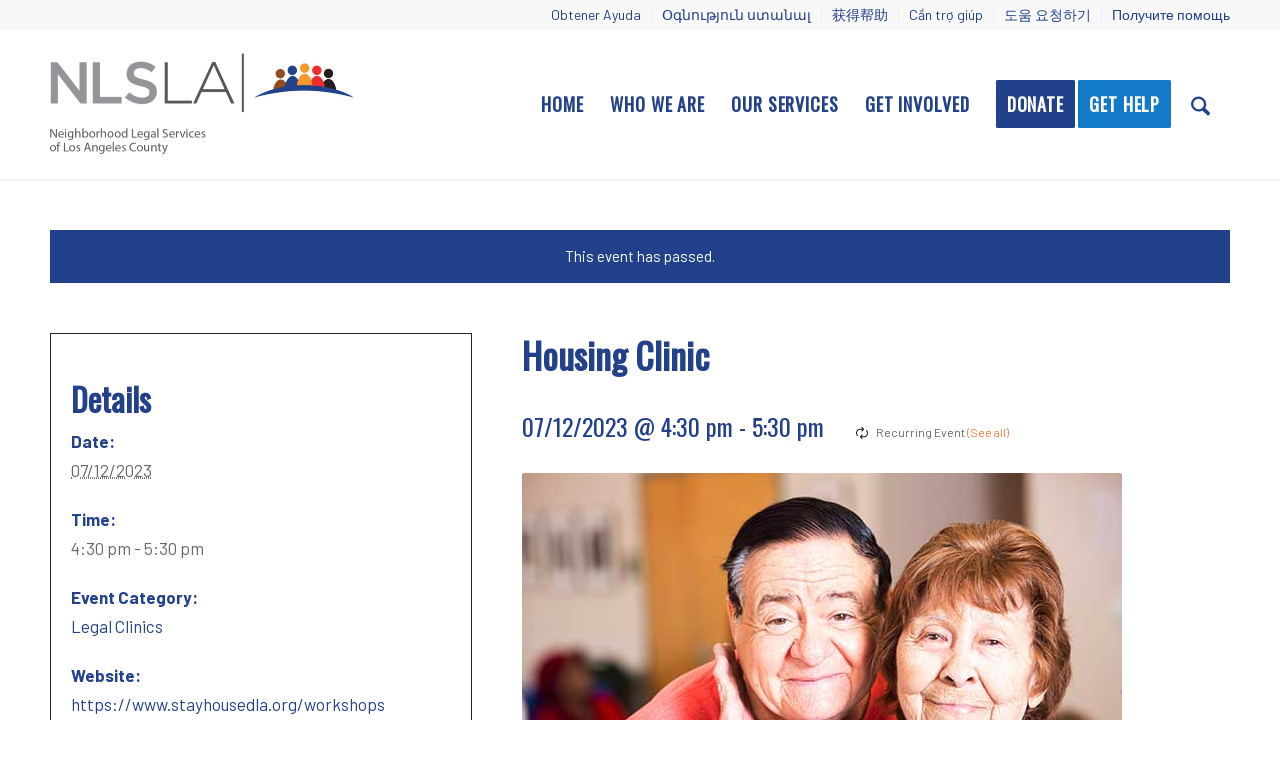

--- FILE ---
content_type: text/html; charset=UTF-8
request_url: https://nlsla.org/event/housing-clinic/2022-11-29/
body_size: 20795
content:
<!DOCTYPE html>
<html lang="en-US" class="html_stretched responsive av-preloader-disabled  html_header_top html_logo_left html_main_nav_header html_menu_right html_custom html_header_sticky html_header_shrinking html_header_topbar_active html_mobile_menu_tablet html_header_searchicon html_content_align_center html_header_unstick_top html_header_stretch_disabled html_minimal_header html_minimal_header_shadow html_av-submenu-hidden html_av-submenu-display-click html_av-overlay-side html_av-overlay-side-minimal html_av-submenu-clone html_entry_id_8037 av-cookies-no-cookie-consent av-no-preview av-default-lightbox html_text_menu_active av-mobile-menu-switch-default">
<head>
<meta charset="UTF-8" />


<!-- mobile setting -->
<meta name="viewport" content="width=device-width, initial-scale=1">

<!-- Scripts/CSS and wp_head hook -->
<link rel='stylesheet' id='tribe-events-views-v2-bootstrap-datepicker-styles-css' href='https://nlsla.org/wp-content/plugins/the-events-calendar/vendor/bootstrap-datepicker/css/bootstrap-datepicker.standalone.min.css?ver=6.15.10' type='text/css' media='all' />
<link rel='stylesheet' id='tec-variables-skeleton-css' href='https://nlsla.org/wp-content/plugins/the-events-calendar/common/build/css/variables-skeleton.css?ver=6.9.9' type='text/css' media='all' />
<link rel='stylesheet' id='tribe-common-skeleton-style-css' href='https://nlsla.org/wp-content/plugins/the-events-calendar/common/build/css/common-skeleton.css?ver=6.9.9' type='text/css' media='all' />
<link rel='stylesheet' id='tribe-tooltipster-css-css' href='https://nlsla.org/wp-content/plugins/the-events-calendar/common/vendor/tooltipster/tooltipster.bundle.min.css?ver=6.9.9' type='text/css' media='all' />
<link rel='stylesheet' id='tribe-events-views-v2-skeleton-css' href='https://nlsla.org/wp-content/plugins/the-events-calendar/build/css/views-skeleton.css?ver=6.15.10' type='text/css' media='all' />
<meta name='robots' content='index, follow, max-image-preview:large, max-snippet:-1, max-video-preview:-1' />
	<style>img:is([sizes="auto" i], [sizes^="auto," i]) { contain-intrinsic-size: 3000px 1500px }</style>
	
	<!-- This site is optimized with the Yoast SEO plugin v26.2 - https://yoast.com/wordpress/plugins/seo/ -->
	<title>Housing Clinic - NLSLA</title>
	<link rel="canonical" href="https://nlsla.org/event/housing-clinic/2023-07-12/" />
	<meta property="og:locale" content="en_US" />
	<meta property="og:type" content="article" />
	<meta property="og:title" content="Housing Clinic - NLSLA" />
	<meta property="og:description" content="Register for a housing workshop through Stay Housed LA to learn more about your rights as a tenant and connect with a tenant advocate or attorney. Workshops dates and times [&hellip;]" />
	<meta property="og:url" content="https://nlsla.org/event/housing-clinic/2023-07-12/" />
	<meta property="og:site_name" content="NLSLA" />
	<meta property="article:modified_time" content="2023-07-12T19:51:41+00:00" />
	<meta property="og:image" content="https://nlsla.org/wp-content/uploads/2020/09/older-couple-600.jpg" />
	<meta property="og:image:width" content="600" />
	<meta property="og:image:height" content="400" />
	<meta property="og:image:type" content="image/jpeg" />
	<meta name="twitter:card" content="summary_large_image" />
	<meta name="twitter:label1" content="Est. reading time" />
	<meta name="twitter:data1" content="1 minute" />
	<script type="application/ld+json" class="yoast-schema-graph">{"@context":"https://schema.org","@graph":[{"@type":"WebPage","@id":"https://nlsla.org/event/housing-clinic/2023-07-12/","url":"https://nlsla.org/event/housing-clinic/2023-07-12/","name":"Housing Clinic - NLSLA","isPartOf":{"@id":"https://nlsla.org/#website"},"primaryImageOfPage":{"@id":"https://nlsla.org/event/housing-clinic/2023-07-12/#primaryimage"},"image":{"@id":"https://nlsla.org/event/housing-clinic/2023-07-12/#primaryimage"},"thumbnailUrl":"https://nlsla.org/wp-content/uploads/2020/09/older-couple-600.jpg","datePublished":"2020-09-25T17:22:53+00:00","dateModified":"2023-07-12T19:51:41+00:00","breadcrumb":{"@id":"https://nlsla.org/event/housing-clinic/2023-07-12/#breadcrumb"},"inLanguage":"en-US","potentialAction":[{"@type":"ReadAction","target":["https://nlsla.org/event/housing-clinic/2023-07-12/"]}]},{"@type":"ImageObject","inLanguage":"en-US","@id":"https://nlsla.org/event/housing-clinic/2023-07-12/#primaryimage","url":"https://nlsla.org/wp-content/uploads/2020/09/older-couple-600.jpg","contentUrl":"https://nlsla.org/wp-content/uploads/2020/09/older-couple-600.jpg","width":600,"height":400},{"@type":"BreadcrumbList","@id":"https://nlsla.org/event/housing-clinic/2023-07-12/#breadcrumb","itemListElement":[{"@type":"ListItem","position":1,"name":"Home","item":"https://nlsla.org/home/"},{"@type":"ListItem","position":2,"name":"Events","item":"https://nlsla.org/events/"},{"@type":"ListItem","position":3,"name":"Housing Clinic"}]},{"@type":"WebSite","@id":"https://nlsla.org/#website","url":"https://nlsla.org/","name":"NLSLA","description":"Neighborhood Legal Services ofLos Angeles County","potentialAction":[{"@type":"SearchAction","target":{"@type":"EntryPoint","urlTemplate":"https://nlsla.org/?s={search_term_string}"},"query-input":{"@type":"PropertyValueSpecification","valueRequired":true,"valueName":"search_term_string"}}],"inLanguage":"en-US"},{"@type":"Event","name":"Housing Clinic","description":"Register for a housing workshop through Stay Housed LA to learn more about your rights as a tenant and connect with a tenant advocate or attorney. Workshops dates and times [&hellip;]","image":{"@id":"https://nlsla.org/event/housing-clinic/2023-07-12/#primaryimage"},"url":"https://nlsla.org/event/housing-clinic/2023-07-12/","eventAttendanceMode":"https://schema.org/OfflineEventAttendanceMode","eventStatus":"https://schema.org/EventScheduled","startDate":"2023-07-12T16:30:00-07:00","endDate":"2023-07-12T17:30:00-07:00","@id":"https://nlsla.org/event/housing-clinic/2023-07-12/#event","mainEntityOfPage":{"@id":"https://nlsla.org/event/housing-clinic/2023-07-12/"}}]}</script>
	<!-- / Yoast SEO plugin. -->


<link rel='dns-prefetch' href='//connect.facebook.net' />
<link rel="alternate" type="application/rss+xml" title="NLSLA &raquo; Feed" href="https://nlsla.org/feed/" />
<link rel="alternate" type="application/rss+xml" title="NLSLA &raquo; Comments Feed" href="https://nlsla.org/comments/feed/" />
<link rel="alternate" type="text/calendar" title="NLSLA &raquo; iCal Feed" href="https://nlsla.org/events/?ical=1" />

<!-- google webfont font replacement -->

			<script type='text/javascript'>

				(function() {

					/*	check if webfonts are disabled by user setting via cookie - or user must opt in.	*/
					var html = document.getElementsByTagName('html')[0];
					var cookie_check = html.className.indexOf('av-cookies-needs-opt-in') >= 0 || html.className.indexOf('av-cookies-can-opt-out') >= 0;
					var allow_continue = true;
					var silent_accept_cookie = html.className.indexOf('av-cookies-user-silent-accept') >= 0;

					if( cookie_check && ! silent_accept_cookie )
					{
						if( ! document.cookie.match(/aviaCookieConsent/) || html.className.indexOf('av-cookies-session-refused') >= 0 )
						{
							allow_continue = false;
						}
						else
						{
							if( ! document.cookie.match(/aviaPrivacyRefuseCookiesHideBar/) )
							{
								allow_continue = false;
							}
							else if( ! document.cookie.match(/aviaPrivacyEssentialCookiesEnabled/) )
							{
								allow_continue = false;
							}
							else if( document.cookie.match(/aviaPrivacyGoogleWebfontsDisabled/) )
							{
								allow_continue = false;
							}
						}
					}

					if( allow_continue )
					{
						var f = document.createElement('link');

						f.type 	= 'text/css';
						f.rel 	= 'stylesheet';
						f.href 	= 'https://fonts.googleapis.com/css?family=Oswald%7CBarlow:400,500,600,700&display=auto';
						f.id 	= 'avia-google-webfont';

						document.getElementsByTagName('head')[0].appendChild(f);
					}
				})();

			</script>
			<link rel='stylesheet' id='avia-grid-css' href='https://nlsla.org/wp-content/themes/enfold/css/grid.css?ver=7.1.2' type='text/css' media='all' />
<link rel='stylesheet' id='avia-base-css' href='https://nlsla.org/wp-content/themes/enfold/css/base.css?ver=7.1.2' type='text/css' media='all' />
<link rel='stylesheet' id='avia-layout-css' href='https://nlsla.org/wp-content/themes/enfold/css/layout.css?ver=7.1.2' type='text/css' media='all' />
<link rel='stylesheet' id='avia-module-blog-css' href='https://nlsla.org/wp-content/themes/enfold/config-templatebuilder/avia-shortcodes/blog/blog.css?ver=7.1.2' type='text/css' media='all' />
<link rel='stylesheet' id='avia-module-postslider-css' href='https://nlsla.org/wp-content/themes/enfold/config-templatebuilder/avia-shortcodes/postslider/postslider.css?ver=7.1.2' type='text/css' media='all' />
<link rel='stylesheet' id='avia-module-button-css' href='https://nlsla.org/wp-content/themes/enfold/config-templatebuilder/avia-shortcodes/buttons/buttons.css?ver=7.1.2' type='text/css' media='all' />
<link rel='stylesheet' id='avia-module-buttonrow-css' href='https://nlsla.org/wp-content/themes/enfold/config-templatebuilder/avia-shortcodes/buttonrow/buttonrow.css?ver=7.1.2' type='text/css' media='all' />
<link rel='stylesheet' id='avia-module-button-fullwidth-css' href='https://nlsla.org/wp-content/themes/enfold/config-templatebuilder/avia-shortcodes/buttons_fullwidth/buttons_fullwidth.css?ver=7.1.2' type='text/css' media='all' />
<link rel='stylesheet' id='avia-module-comments-css' href='https://nlsla.org/wp-content/themes/enfold/config-templatebuilder/avia-shortcodes/comments/comments.css?ver=7.1.2' type='text/css' media='all' />
<link rel='stylesheet' id='avia-module-events-upcoming-css' href='https://nlsla.org/wp-content/themes/enfold/config-templatebuilder/avia-shortcodes/events_upcoming/events_upcoming.css?ver=7.1.2' type='text/css' media='all' />
<link rel='stylesheet' id='avia-module-slideshow-css' href='https://nlsla.org/wp-content/themes/enfold/config-templatebuilder/avia-shortcodes/slideshow/slideshow.css?ver=7.1.2' type='text/css' media='all' />
<link rel='stylesheet' id='avia-module-gallery-css' href='https://nlsla.org/wp-content/themes/enfold/config-templatebuilder/avia-shortcodes/gallery/gallery.css?ver=7.1.2' type='text/css' media='all' />
<link rel='stylesheet' id='avia-module-gridrow-css' href='https://nlsla.org/wp-content/themes/enfold/config-templatebuilder/avia-shortcodes/grid_row/grid_row.css?ver=7.1.2' type='text/css' media='all' />
<link rel='stylesheet' id='avia-module-heading-css' href='https://nlsla.org/wp-content/themes/enfold/config-templatebuilder/avia-shortcodes/heading/heading.css?ver=7.1.2' type='text/css' media='all' />
<link rel='stylesheet' id='avia-module-hr-css' href='https://nlsla.org/wp-content/themes/enfold/config-templatebuilder/avia-shortcodes/hr/hr.css?ver=7.1.2' type='text/css' media='all' />
<link rel='stylesheet' id='avia-module-icon-css' href='https://nlsla.org/wp-content/themes/enfold/config-templatebuilder/avia-shortcodes/icon/icon.css?ver=7.1.2' type='text/css' media='all' />
<link rel='stylesheet' id='avia-module-icongrid-css' href='https://nlsla.org/wp-content/themes/enfold/config-templatebuilder/avia-shortcodes/icongrid/icongrid.css?ver=7.1.2' type='text/css' media='all' />
<link rel='stylesheet' id='avia-module-iconlist-css' href='https://nlsla.org/wp-content/themes/enfold/config-templatebuilder/avia-shortcodes/iconlist/iconlist.css?ver=7.1.2' type='text/css' media='all' />
<link rel='stylesheet' id='avia-module-image-css' href='https://nlsla.org/wp-content/themes/enfold/config-templatebuilder/avia-shortcodes/image/image.css?ver=7.1.2' type='text/css' media='all' />
<link rel='stylesheet' id='avia-module-masonry-css' href='https://nlsla.org/wp-content/themes/enfold/config-templatebuilder/avia-shortcodes/masonry_entries/masonry_entries.css?ver=7.1.2' type='text/css' media='all' />
<link rel='stylesheet' id='avia-siteloader-css' href='https://nlsla.org/wp-content/themes/enfold/css/avia-snippet-site-preloader.css?ver=7.1.2' type='text/css' media='all' />
<link rel='stylesheet' id='avia-module-numbers-css' href='https://nlsla.org/wp-content/themes/enfold/config-templatebuilder/avia-shortcodes/numbers/numbers.css?ver=7.1.2' type='text/css' media='all' />
<link rel='stylesheet' id='avia-module-slideshow-fullsize-css' href='https://nlsla.org/wp-content/themes/enfold/config-templatebuilder/avia-shortcodes/slideshow_fullsize/slideshow_fullsize.css?ver=7.1.2' type='text/css' media='all' />
<link rel='stylesheet' id='avia-module-social-css' href='https://nlsla.org/wp-content/themes/enfold/config-templatebuilder/avia-shortcodes/social_share/social_share.css?ver=7.1.2' type='text/css' media='all' />
<link rel='stylesheet' id='avia-module-tabsection-css' href='https://nlsla.org/wp-content/themes/enfold/config-templatebuilder/avia-shortcodes/tab_section/tab_section.css?ver=7.1.2' type='text/css' media='all' />
<link rel='stylesheet' id='avia-module-tabs-css' href='https://nlsla.org/wp-content/themes/enfold/config-templatebuilder/avia-shortcodes/tabs/tabs.css?ver=7.1.2' type='text/css' media='all' />
<link rel='stylesheet' id='avia-module-toggles-css' href='https://nlsla.org/wp-content/themes/enfold/config-templatebuilder/avia-shortcodes/toggles/toggles.css?ver=7.1.2' type='text/css' media='all' />
<link rel='stylesheet' id='avia-module-video-css' href='https://nlsla.org/wp-content/themes/enfold/config-templatebuilder/avia-shortcodes/video/video.css?ver=7.1.2' type='text/css' media='all' />
<link rel='stylesheet' id='tribe-events-virtual-skeleton-css' href='https://nlsla.org/wp-content/plugins/events-calendar-pro/build/css/events-virtual-skeleton.css?ver=7.7.9' type='text/css' media='all' />
<link rel='stylesheet' id='tribe-events-virtual-single-skeleton-css' href='https://nlsla.org/wp-content/plugins/events-calendar-pro/build/css/events-virtual-single-skeleton.css?ver=7.7.9' type='text/css' media='all' />
<link rel='stylesheet' id='tec-events-pro-single-css' href='https://nlsla.org/wp-content/plugins/events-calendar-pro/build/css/events-single.css?ver=7.7.9' type='text/css' media='all' />
<link rel='stylesheet' id='tribe-events-calendar-pro-style-css' href='https://nlsla.org/wp-content/plugins/events-calendar-pro/build/css/tribe-events-pro-full.css?ver=7.7.9' type='text/css' media='all' />
<link rel='stylesheet' id='tribe-events-pro-mini-calendar-block-styles-css' href='https://nlsla.org/wp-content/plugins/events-calendar-pro/build/css/tribe-events-pro-mini-calendar-block.css?ver=7.7.9' type='text/css' media='all' />
<link rel='stylesheet' id='tribe-events-v2-single-skeleton-css' href='https://nlsla.org/wp-content/plugins/the-events-calendar/build/css/tribe-events-single-skeleton.css?ver=6.15.10' type='text/css' media='all' />
<link rel='stylesheet' id='tribe-events-virtual-single-v2-skeleton-css' href='https://nlsla.org/wp-content/plugins/events-calendar-pro/build/css/events-virtual-single-v2-skeleton.css?ver=7.7.9' type='text/css' media='all' />
<link rel='stylesheet' id='eeb-css-frontend-css' href='https://nlsla.org/wp-content/plugins/email-encoder-bundle/core/includes/assets/css/style.css?ver=251028-64122' type='text/css' media='all' />
<link rel='stylesheet' id='ibwp-public-style-css' href='https://nlsla.org/wp-content/plugins/inboundwp-lite/assets/css/ibwp-public.css?ver=1.1' type='text/css' media='all' />
<link rel='stylesheet' id='simple-banner-style-css' href='https://nlsla.org/wp-content/plugins/simple-banner/simple-banner.css?ver=3.1.2' type='text/css' media='all' />
<link rel='stylesheet' id='widgetopts-styles-css' href='https://nlsla.org/wp-content/plugins/widget-options/assets/css/widget-options.css?ver=4.1.3' type='text/css' media='all' />
<link rel='stylesheet' id='wpa-style-css' href='https://nlsla.org/wp-content/plugins/wp-accessibility/css/wpa-style.css?ver=2.2.6' type='text/css' media='all' />
<style id='wpa-style-inline-css' type='text/css'>

.wpa-hide-ltr#skiplinks a, .wpa-hide-ltr#skiplinks a:hover, .wpa-hide-ltr#skiplinks a:visited {
	
}
.wpa-hide-ltr#skiplinks a:active,  .wpa-hide-ltr#skiplinks a:focus {
	background-color: #f1f1f1;
	box-shadow: 0 0 2px 2px rgba(0, 0, 0, 0.6);
	color: #0073aa;
	display: block;
	font-weight: 600;
	height: auto;
	line-height: normal;
	padding: 15px 23px 14px;
	position: absolute;
	left: 6px;
	top: var(--admin-bar-top);
	text-decoration: none;
	text-transform: none;
	width: auto;
	z-index: 100000;
}
	
		:focus { outline: 2px solid#233c7f!important; outline-offset: 2px !important; }
		:root { --admin-bar-top : 7px; }
</style>
<link rel='stylesheet' id='wp-smart-crop-renderer-css' href='https://nlsla.org/wp-content/plugins/wp-smartcrop/css/image-renderer.css?ver=2.0.10' type='text/css' media='all' />
<link rel='stylesheet' id='wpos-font-awesome-css' href='https://nlsla.org/wp-content/plugins/inboundwp-lite/assets/css/font-awesome.min.css?ver=1.1' type='text/css' media='all' />
<link rel='stylesheet' id='wpos-magnific-style-css' href='https://nlsla.org/wp-content/plugins/inboundwp-lite/assets/css/magnific-popup.css?ver=1.1' type='text/css' media='all' />
<link rel='stylesheet' id='ibwp-mp-public-css' href='https://nlsla.org/wp-content/plugins/inboundwp-lite/modules/marketing-popup/assets/css/ibwp-mp-public.css?ver=1.1' type='text/css' media='all' />
<link rel='stylesheet' id='avia-scs-css' href='https://nlsla.org/wp-content/themes/enfold/css/shortcodes.css?ver=7.1.2' type='text/css' media='all' />
<link rel='stylesheet' id='avia-fold-unfold-css' href='https://nlsla.org/wp-content/themes/enfold/css/avia-snippet-fold-unfold.css?ver=7.1.2' type='text/css' media='all' />
<link rel='stylesheet' id='avia-popup-css-css' href='https://nlsla.org/wp-content/themes/enfold/js/aviapopup/magnific-popup.min.css?ver=7.1.2' type='text/css' media='screen' />
<link rel='stylesheet' id='avia-lightbox-css' href='https://nlsla.org/wp-content/themes/enfold/css/avia-snippet-lightbox.css?ver=7.1.2' type='text/css' media='screen' />
<link rel='stylesheet' id='avia-widget-css-css' href='https://nlsla.org/wp-content/themes/enfold/css/avia-snippet-widget.css?ver=7.1.2' type='text/css' media='screen' />
<link rel='stylesheet' id='avia-dynamic-css' href='https://nlsla.org/wp-content/uploads/dynamic_avia/enfold_child.css?ver=6901b712cda36' type='text/css' media='all' />
<link rel='stylesheet' id='avia-custom-css' href='https://nlsla.org/wp-content/themes/enfold/css/custom.css?ver=7.1.2' type='text/css' media='all' />
<link rel='stylesheet' id='avia-style-css' href='https://nlsla.org/wp-content/themes/enfold-child/style.css?ver=7.1.2' type='text/css' media='all' />
<link rel='stylesheet' id='avia-events-cal-css' href='https://nlsla.org/wp-content/themes/enfold/config-events-calendar/event-mod.css?ver=7.1.2' type='text/css' media='all' />
<link rel='stylesheet' id='srpw-style-css' href='https://nlsla.org/wp-content/plugins/smart-recent-posts-widget/assets/css/srpw-frontend.css?ver=6.8.3' type='text/css' media='all' />
<link rel='stylesheet' id='hm_custom_css-css' href='https://nlsla.org/wp-content/uploads/hm_custom_css_js/custom.css?ver=1760307646' type='text/css' media='all' />
<script type='text/javascript'>var ibwp_is_rtl = 0; var ibwp_is_ie = 0; var ibwp_mobile = 0; var ibwpl_old_browser = 0; var ibwp_user_login = 0; var ibwp_ajaxurl = 'https://nlsla.org/wp-admin/admin-ajax.php'; var ibwp_url = 'https://nlsla.org/event/housing-clinic/2022-11-29/'; var ibwp_mfp_close_text = 'Close'; var ibwp_mfp_load_text = 'Loading...'; var ibwp_module_preview = ''; </script><script type="text/javascript" src="https://nlsla.org/wp-includes/js/jquery/jquery.min.js?ver=3.7.1" id="jquery-core-js"></script>
<script type="text/javascript" src="https://nlsla.org/wp-includes/js/jquery/jquery-migrate.min.js?ver=3.4.1" id="jquery-migrate-js"></script>
<script type="text/javascript" src="https://nlsla.org/wp-content/plugins/the-events-calendar/common/build/js/tribe-common.js?ver=9c44e11f3503a33e9540" id="tribe-common-js"></script>
<script type="text/javascript" src="https://nlsla.org/wp-content/plugins/the-events-calendar/build/js/views/breakpoints.js?ver=4208de2df2852e0b91ec" id="tribe-events-views-v2-breakpoints-js"></script>
<script type="text/javascript" src="https://nlsla.org/wp-content/plugins/email-encoder-bundle/core/includes/assets/js/custom.js?ver=251028-64122" id="eeb-js-frontend-js"></script>
<script type="text/javascript" id="simple-banner-script-js-before">
/* <![CDATA[ */
const simpleBannerScriptParams = {"pro_version_enabled":"","debug_mode":"","id":8037,"version":"3.1.2","banner_params":[{"hide_simple_banner":"yes","simple_banner_prepend_element":"header","simple_banner_position":"static","header_margin":"100px","header_padding":"","wp_body_open_enabled":"","wp_body_open":true,"simple_banner_z_index":"","simple_banner_text":"Tickets on sale now for Music for Justice! Join us for Casino Night as we celebrate NLSLA\u2019s 60th birthday. <a href=\"https:\/\/nlsla.org\/event\/music-for-justice\/\">PURCHASE TICKETS<\/a>","disabled_on_current_page":false,"disabled_pages_array":[],"is_current_page_a_post":false,"disabled_on_posts":"","simple_banner_disabled_page_paths":"","simple_banner_font_size":"15px","simple_banner_color":"#0b9444","simple_banner_text_color":"#ffffff","simple_banner_link_color":"#000000","simple_banner_close_color":"","simple_banner_custom_css":"","simple_banner_scrolling_custom_css":"","simple_banner_text_custom_css":"","simple_banner_button_css":"","site_custom_css":"","keep_site_custom_css":"","site_custom_js":"","keep_site_custom_js":"","close_button_enabled":"on","close_button_expiration":"","close_button_cookie_set":false,"current_date":{"date":"2025-11-03 16:49:50.078606","timezone_type":3,"timezone":"UTC"},"start_date":{"date":"2025-11-03 16:49:50.078616","timezone_type":3,"timezone":"UTC"},"end_date":{"date":"2025-11-03 16:49:50.078621","timezone_type":3,"timezone":"UTC"},"simple_banner_start_after_date":"","simple_banner_remove_after_date":"","simple_banner_insert_inside_element":""}]}
/* ]]> */
</script>
<script type="text/javascript" src="https://nlsla.org/wp-content/plugins/simple-banner/simple-banner.js?ver=3.1.2" id="simple-banner-script-js"></script>
<script type="text/javascript" src="https://nlsla.org/wp-content/uploads/dynamic_avia/avia-head-scripts-1d96794713bdafc3a0c4f6582e44d6a9---6901b715baee7.js" id="avia-head-scripts-js"></script>
<link rel="https://api.w.org/" href="https://nlsla.org/wp-json/" /><link rel="alternate" title="JSON" type="application/json" href="https://nlsla.org/wp-json/wp/v2/tribe_events/8037" /><link rel="EditURI" type="application/rsd+xml" title="RSD" href="https://nlsla.org/xmlrpc.php?rsd" />
<link rel='shortlink' href='https://nlsla.org/?p=8037' />
<link rel="alternate" title="oEmbed (JSON)" type="application/json+oembed" href="https://nlsla.org/wp-json/oembed/1.0/embed?url=https%3A%2F%2Fnlsla.org%2Fevent%2Fhousing-clinic%2F2023-07-12%2F" />
<link rel="alternate" title="oEmbed (XML)" type="text/xml+oembed" href="https://nlsla.org/wp-json/oembed/1.0/embed?url=https%3A%2F%2Fnlsla.org%2Fevent%2Fhousing-clinic%2F2023-07-12%2F&#038;format=xml" />
<style id="simple-banner-hide" type="text/css">.simple-banner{display:none;}</style><style id="simple-banner-position" type="text/css">.simple-banner{position:static;}</style><style id="simple-banner-font-size" type="text/css">.simple-banner .simple-banner-text{font-size:15px;}</style><style id="simple-banner-background-color" type="text/css">.simple-banner{background:#0b9444;}</style><style id="simple-banner-text-color" type="text/css">.simple-banner .simple-banner-text{color:#ffffff;}</style><style id="simple-banner-link-color" type="text/css">.simple-banner .simple-banner-text a{color:#000000;}</style><style id="simple-banner-z-index" type="text/css">.simple-banner{z-index: 99999;}</style><style id="simple-banner-site-custom-css-dummy" type="text/css"></style><script id="simple-banner-site-custom-js-dummy" type="text/javascript"></script><meta name="tec-api-version" content="v1"><meta name="tec-api-origin" content="https://nlsla.org"><link rel="alternate" href="https://nlsla.org/wp-json/tribe/events/v1/events/8037" />
<link rel="icon" href="https://nlsla.org/wp-content/uploads/2020/09/favicon.png" type="image/png">
<!--[if lt IE 9]><script src="https://nlsla.org/wp-content/themes/enfold/js/html5shiv.js"></script><![endif]--><link rel="profile" href="https://gmpg.org/xfn/11" />
<link rel="alternate" type="application/rss+xml" title="NLSLA RSS2 Feed" href="https://nlsla.org/feed/" />
<link rel="pingback" href="https://nlsla.org/xmlrpc.php" />

<style type='text/css' media='screen'>
 #top #header_main > .container, #top #header_main > .container .main_menu  .av-main-nav > li > a, #top #header_main #menu-item-shop .cart_dropdown_link{ height:150px; line-height: 150px; }
 .html_top_nav_header .av-logo-container{ height:150px;  }
 .html_header_top.html_header_sticky #top #wrap_all #main{ padding-top:180px; } 
</style>
<style type="text/css">.broken_link, a.broken_link {
	text-decoration: line-through;
}</style><script>	(function (c, s, q, u, a, r, e) { 
		c.hj=c.hj||function(){(c.hj.q=c.hj.q||[]).push(arguments)}; 
		c._hjSettings = { hjid: a }; 
		r = s.getElementsByTagName('head')[0]; 
		e = s.createElement('script'); 
		e.async = true; e.src = q + c._hjSettings.hjid + u; 
		r.appendChild(e);
	})(window, document, 'https://static.hj.contentsquare.net/c/csq-', '.js', 6394512);</script>
<!-- To speed up the rendering and to display the site as fast as possible to the user we include some styles and scripts for above the fold content inline -->
<script type="text/javascript">'use strict';var avia_is_mobile=!1;if(/Android|webOS|iPhone|iPad|iPod|BlackBerry|IEMobile|Opera Mini/i.test(navigator.userAgent)&&'ontouchstart' in document.documentElement){avia_is_mobile=!0;document.documentElement.className+=' avia_mobile '}
else{document.documentElement.className+=' avia_desktop '};document.documentElement.className+=' js_active ';(function(){var e=['-webkit-','-moz-','-ms-',''],n='',o=!1,a=!1;for(var t in e){if(e[t]+'transform' in document.documentElement.style){o=!0;n=e[t]+'transform'};if(e[t]+'perspective' in document.documentElement.style){a=!0}};if(o){document.documentElement.className+=' avia_transform '};if(a){document.documentElement.className+=' avia_transform3d '};if(typeof document.getElementsByClassName=='function'&&typeof document.documentElement.getBoundingClientRect=='function'&&avia_is_mobile==!1){if(n&&window.innerHeight>0){setTimeout(function(){var e=0,o={},a=0,t=document.getElementsByClassName('av-parallax'),i=window.pageYOffset||document.documentElement.scrollTop;for(e=0;e<t.length;e++){t[e].style.top='0px';o=t[e].getBoundingClientRect();a=Math.ceil((window.innerHeight+i-o.top)*0.3);t[e].style[n]='translate(0px, '+a+'px)';t[e].style.top='auto';t[e].className+=' enabled-parallax '}},50)}}})();</script><style type="text/css">
		@font-face {font-family: 'entypo-fontello-enfold'; font-weight: normal; font-style: normal; font-display: auto;
		src: url('https://nlsla.org/wp-content/themes/enfold/config-templatebuilder/avia-template-builder/assets/fonts/entypo-fontello-enfold/entypo-fontello-enfold.woff2') format('woff2'),
		url('https://nlsla.org/wp-content/themes/enfold/config-templatebuilder/avia-template-builder/assets/fonts/entypo-fontello-enfold/entypo-fontello-enfold.woff') format('woff'),
		url('https://nlsla.org/wp-content/themes/enfold/config-templatebuilder/avia-template-builder/assets/fonts/entypo-fontello-enfold/entypo-fontello-enfold.ttf') format('truetype'),
		url('https://nlsla.org/wp-content/themes/enfold/config-templatebuilder/avia-template-builder/assets/fonts/entypo-fontello-enfold/entypo-fontello-enfold.svg#entypo-fontello-enfold') format('svg'),
		url('https://nlsla.org/wp-content/themes/enfold/config-templatebuilder/avia-template-builder/assets/fonts/entypo-fontello-enfold/entypo-fontello-enfold.eot'),
		url('https://nlsla.org/wp-content/themes/enfold/config-templatebuilder/avia-template-builder/assets/fonts/entypo-fontello-enfold/entypo-fontello-enfold.eot?#iefix') format('embedded-opentype');
		}

		#top .avia-font-entypo-fontello-enfold, body .avia-font-entypo-fontello-enfold, html body [data-av_iconfont='entypo-fontello-enfold']:before{ font-family: 'entypo-fontello-enfold'; }
		
		@font-face {font-family: 'entypo-fontello'; font-weight: normal; font-style: normal; font-display: auto;
		src: url('https://nlsla.org/wp-content/themes/enfold/config-templatebuilder/avia-template-builder/assets/fonts/entypo-fontello/entypo-fontello.woff2') format('woff2'),
		url('https://nlsla.org/wp-content/themes/enfold/config-templatebuilder/avia-template-builder/assets/fonts/entypo-fontello/entypo-fontello.woff') format('woff'),
		url('https://nlsla.org/wp-content/themes/enfold/config-templatebuilder/avia-template-builder/assets/fonts/entypo-fontello/entypo-fontello.ttf') format('truetype'),
		url('https://nlsla.org/wp-content/themes/enfold/config-templatebuilder/avia-template-builder/assets/fonts/entypo-fontello/entypo-fontello.svg#entypo-fontello') format('svg'),
		url('https://nlsla.org/wp-content/themes/enfold/config-templatebuilder/avia-template-builder/assets/fonts/entypo-fontello/entypo-fontello.eot'),
		url('https://nlsla.org/wp-content/themes/enfold/config-templatebuilder/avia-template-builder/assets/fonts/entypo-fontello/entypo-fontello.eot?#iefix') format('embedded-opentype');
		}

		#top .avia-font-entypo-fontello, body .avia-font-entypo-fontello, html body [data-av_iconfont='entypo-fontello']:before{ font-family: 'entypo-fontello'; }
		
		@font-face {font-family: 'service-additions'; font-weight: normal; font-style: normal; font-display: auto;
		src: url('https://nlsla.org/wp-content/uploads/avia_fonts/service-additions/service-additions.woff2') format('woff2'),
		url('https://nlsla.org/wp-content/uploads/avia_fonts/service-additions/service-additions.woff') format('woff'),
		url('https://nlsla.org/wp-content/uploads/avia_fonts/service-additions/service-additions.ttf') format('truetype'),
		url('https://nlsla.org/wp-content/uploads/avia_fonts/service-additions/service-additions.svg#service-additions') format('svg'),
		url('https://nlsla.org/wp-content/uploads/avia_fonts/service-additions/service-additions.eot'),
		url('https://nlsla.org/wp-content/uploads/avia_fonts/service-additions/service-additions.eot?#iefix') format('embedded-opentype');
		}

		#top .avia-font-service-additions, body .avia-font-service-additions, html body [data-av_iconfont='service-additions']:before{ font-family: 'service-additions'; }
		
		@font-face {font-family: 'more-service-addons'; font-weight: normal; font-style: normal; font-display: auto;
		src: url('https://nlsla.org/wp-content/uploads/avia_fonts/more-service-addons/more-service-addons.woff2') format('woff2'),
		url('https://nlsla.org/wp-content/uploads/avia_fonts/more-service-addons/more-service-addons.woff') format('woff'),
		url('https://nlsla.org/wp-content/uploads/avia_fonts/more-service-addons/more-service-addons.ttf') format('truetype'),
		url('https://nlsla.org/wp-content/uploads/avia_fonts/more-service-addons/more-service-addons.svg#more-service-addons') format('svg'),
		url('https://nlsla.org/wp-content/uploads/avia_fonts/more-service-addons/more-service-addons.eot'),
		url('https://nlsla.org/wp-content/uploads/avia_fonts/more-service-addons/more-service-addons.eot?#iefix') format('embedded-opentype');
		}

		#top .avia-font-more-service-addons, body .avia-font-more-service-addons, html body [data-av_iconfont='more-service-addons']:before{ font-family: 'more-service-addons'; }
		</style>

<!--
Debugging Info for Theme support: 

Theme: Enfold
Version: 7.1.2
Installed: enfold
AviaFramework Version: 5.6
AviaBuilder Version: 6.0
aviaElementManager Version: 1.0.1
- - - - - - - - - - -
ChildTheme: Enfold Child
ChildTheme Version: 1.0
ChildTheme Installed: enfold

- - - - - - - - - - -
ML:512-PU:43-PLA:25
WP:6.8.3
Compress: CSS:disabled - JS:all theme files
Updates: enabled - token has changed and not verified
PLAu:25
-->
</head>

<body id="top" class="wp-singular tribe_events-template-default single single-tribe_events postid-8037 wp-theme-enfold wp-child-theme-enfold-child stretched rtl_columns av-curtain-numeric oswald barlow tribe-theme-enfold tribe-events-page-template tribe-no-js tribe-filter-live av-accessibility-a av-accessibility-aa av-accessibility-aaa post-type-tribe_events tribe_events_cat-legal-clinics avia-responsive-images-support events-single tribe-events-style-skeleton" itemscope="itemscope" itemtype="https://schema.org/WebPage" >

	
	<div id='wrap_all'>

	
<header id='header' class='all_colors header_color light_bg_color  av_header_top av_logo_left av_main_nav_header av_menu_right av_custom av_header_sticky av_header_shrinking av_header_stretch_disabled av_mobile_menu_tablet av_header_searchicon av_header_unstick_top av_minimal_header av_minimal_header_shadow av_bottom_nav_disabled  av_header_border_disabled' aria-label="Header" data-av_shrink_factor='50' role="banner" itemscope="itemscope" itemtype="https://schema.org/WPHeader" >

		<div id='header_meta' class='container_wrap container_wrap_meta  av_secondary_right av_extra_header_active av_entry_id_8037'>

			      <div class='container'>
			      <nav class='sub_menu'  role="navigation" itemscope="itemscope" itemtype="https://schema.org/SiteNavigationElement" ><ul role="menu" class="menu" id="avia2-menu"><li role="menuitem" id="menu-item-7236" class="menu-item menu-item-type-post_type menu-item-object-page menu-item-7236"><a href="https://nlsla.org/services/help/ayuda/">Obtener Ayuda</a></li>
<li role="menuitem" id="menu-item-7232" class="menu-item menu-item-type-post_type menu-item-object-page menu-item-7232"><a href="https://nlsla.org/services/help/%d6%85%d5%a3%d5%b6%d5%b8%d6%82%d5%a9%d5%b5%d5%b8%d6%82%d5%b6-%d5%bd%d5%bf%d5%a1%d5%b6%d5%a1%d5%ac/">Օգնություն ստանալ</a></li>
<li role="menuitem" id="menu-item-7234" class="menu-item menu-item-type-post_type menu-item-object-page menu-item-7234"><a href="https://nlsla.org/services/help/%e8%8e%b7%e5%be%97%e5%b8%ae%e5%8a%a9/">获得帮助</a></li>
<li role="menuitem" id="menu-item-7235" class="menu-item menu-item-type-post_type menu-item-object-page menu-item-7235"><a href="https://nlsla.org/services/help/can-tro-giup/">Cần trợ giúp</a></li>
<li role="menuitem" id="menu-item-7233" class="menu-item menu-item-type-post_type menu-item-object-page menu-item-7233"><a href="https://nlsla.org/services/help/%eb%8f%84%ec%9b%80-%ec%9a%94%ec%b2%ad%ed%95%98%ea%b8%b0/">도움 요청하기</a></li>
<li role="menuitem" id="menu-item-7231" class="menu-item menu-item-type-post_type menu-item-object-page menu-item-7231"><a href="https://nlsla.org/services/help/%d0%bf%d0%be%d0%bb%d1%83%d1%87%d0%b8%d1%82%d0%b5-%d0%bf%d0%be%d0%bc%d0%be%d1%89%d1%8c/">Получите помощь</a></li>
</ul></nav>			      </div>
		</div>

		<div  id='header_main' class='container_wrap container_wrap_logo'>

        <div class='container av-logo-container'><div class='inner-container'><span class='logo avia-standard-logo'><a href='https://nlsla.org/' class='' aria-label='NLSLA' ><img src="https://nlsla.org/wp-content/uploads/2020/01/NLSLA-logo-tag-drop-enfold-600x296.png" height="100" width="300" alt='NLSLA' title='' /></a></span><nav class='main_menu' data-selectname='Select a page'  role="navigation" itemscope="itemscope" itemtype="https://schema.org/SiteNavigationElement" ><div class="avia-menu av-main-nav-wrap"><ul role="menu" class="menu av-main-nav" id="avia-menu"><li role="menuitem" id="menu-item-4543" class="menu-item menu-item-type-custom menu-item-object-custom menu-item-home menu-item-top-level menu-item-top-level-1"><a href="http://nlsla.org/" itemprop="url" tabindex="0"><span class="avia-bullet"></span><span class="avia-menu-text">Home</span><span class="avia-menu-fx"><span class="avia-arrow-wrap"><span class="avia-arrow"></span></span></span></a></li>
<li role="menuitem" id="menu-item-3436" class="menu-item menu-item-type-post_type menu-item-object-page menu-item-has-children menu-item-top-level menu-item-top-level-2"><a href="https://nlsla.org/who/" itemprop="url" tabindex="0"><span class="avia-bullet"></span><span class="avia-menu-text">Who We Are</span><span class="avia-menu-fx"><span class="avia-arrow-wrap"><span class="avia-arrow"></span></span></span></a>


<ul class="sub-menu">
	<li role="menuitem" id="menu-item-3460" class="menu-item menu-item-type-post_type menu-item-object-page"><a href="https://nlsla.org/who/work/" itemprop="url" tabindex="0"><span class="avia-bullet"></span><span class="avia-menu-text">Our Work</span></a></li>
	<li role="menuitem" id="menu-item-5124" class="menu-item menu-item-type-post_type menu-item-object-page"><a href="https://nlsla.org/who/staff/" itemprop="url" tabindex="0"><span class="avia-bullet"></span><span class="avia-menu-text">Our Staff</span></a></li>
	<li role="menuitem" id="menu-item-3457" class="menu-item menu-item-type-post_type menu-item-object-page"><a href="https://nlsla.org/who/board/" itemprop="url" tabindex="0"><span class="avia-bullet"></span><span class="avia-menu-text">Our Board</span></a></li>
	<li role="menuitem" id="menu-item-3459" class="menu-item menu-item-type-post_type menu-item-object-page"><a href="https://nlsla.org/who/history/" itemprop="url" tabindex="0"><span class="avia-bullet"></span><span class="avia-menu-text">History &#038; Milestones</span></a></li>
	<li role="menuitem" id="menu-item-3456" class="menu-item menu-item-type-post_type menu-item-object-page"><a href="https://nlsla.org/who/news/" itemprop="url" tabindex="0"><span class="avia-bullet"></span><span class="avia-menu-text">News &#038; Press</span></a></li>
	<li role="menuitem" id="menu-item-3455" class="menu-item menu-item-type-post_type menu-item-object-page"><a href="https://nlsla.org/who/financials/" itemprop="url" tabindex="0"><span class="avia-bullet"></span><span class="avia-menu-text">Financial Information</span></a></li>
</ul>
</li>
<li role="menuitem" id="menu-item-3435" class="services menu-item menu-item-type-post_type menu-item-object-page menu-item-has-children menu-item-top-level menu-item-top-level-3"><a href="https://nlsla.org/services/" itemprop="url" tabindex="0"><span class="avia-bullet"></span><span class="avia-menu-text">Our Services</span><span class="avia-menu-fx"><span class="avia-arrow-wrap"><span class="avia-arrow"></span></span></span></a>


<ul class="sub-menu">
	<li role="menuitem" id="menu-item-6292" class="menu-item menu-item-type-post_type menu-item-object-page"><a href="https://nlsla.org/services/healthcare/" itemprop="url" tabindex="0"><span class="avia-bullet"></span><span class="avia-menu-text">Healthcare</span></a></li>
	<li role="menuitem" id="menu-item-6291" class="menu-item menu-item-type-post_type menu-item-object-page"><a href="/tenant-services" itemprop="url" tabindex="0"><span class="avia-bullet"></span><span class="avia-menu-text">Housing</span></a></li>
	<li role="menuitem" id="menu-item-6293" class="menu-item menu-item-type-post_type menu-item-object-page"><a href="https://nlsla.org/services/family-law-domestic-violence/" itemprop="url" tabindex="0"><span class="avia-bullet"></span><span class="avia-menu-text">Domestic Violence / Family</span></a></li>
	<li role="menuitem" id="menu-item-6294" class="menu-item menu-item-type-post_type menu-item-object-page"><a href="https://nlsla.org/services/public-benefits/" itemprop="url" tabindex="0"><span class="avia-bullet"></span><span class="avia-menu-text">Public Benefits</span></a></li>
	<li role="menuitem" id="menu-item-6295" class="menu-item menu-item-type-post_type menu-item-object-page"><a href="https://nlsla.org/services/immigration/" itemprop="url" tabindex="0"><span class="avia-bullet"></span><span class="avia-menu-text">Immigration</span></a></li>
	<li role="menuitem" id="menu-item-6296" class="menu-item menu-item-type-post_type menu-item-object-page"><a href="https://nlsla.org/services/clean-slate/" itemprop="url" tabindex="0"><span class="avia-bullet"></span><span class="avia-menu-text">Clean Slate Initiatives</span></a></li>
	<li role="menuitem" id="menu-item-6297" class="menu-item menu-item-type-post_type menu-item-object-page"><a href="https://nlsla.org/services/workers-rights/" itemprop="url" tabindex="0"><span class="avia-bullet"></span><span class="avia-menu-text">Workers’ Rights</span></a></li>
	<li role="menuitem" id="menu-item-6298" class="menu-item menu-item-type-post_type menu-item-object-page"><a href="https://nlsla.org/services/medical-legal-partnerships/" itemprop="url" tabindex="0"><span class="avia-bullet"></span><span class="avia-menu-text">Medical-Legal Partnerships</span></a></li>
	<li role="menuitem" id="menu-item-6299" class="menu-item menu-item-type-post_type menu-item-object-page"><a href="https://nlsla.org/services/self-help-centers/" itemprop="url" tabindex="0"><span class="avia-bullet"></span><span class="avia-menu-text">Self-Help Centers</span></a></li>
	<li role="menuitem" id="menu-item-6300" class="menu-item menu-item-type-post_type menu-item-object-page"><a href="https://nlsla.org/services/disaster-assistance/" itemprop="url" tabindex="0"><span class="avia-bullet"></span><span class="avia-menu-text">Disaster Assistance Project</span></a></li>
	<li role="menuitem" id="menu-item-13466" class="menu-item menu-item-type-post_type menu-item-object-page"><a href="https://nlsla.org/services/bankruptcy/" itemprop="url" tabindex="0"><span class="avia-bullet"></span><span class="avia-menu-text">Consumer Debt &#038; Bankruptcy</span></a></li>
	<li role="menuitem" id="menu-item-7369" class="menu-item menu-item-type-post_type menu-item-object-page"><a href="https://nlsla.org/services/education-rights/" itemprop="url" tabindex="0"><span class="avia-bullet"></span><span class="avia-menu-text">Education Rights</span></a></li>
	<li role="menuitem" id="menu-item-3474" class="menu-item menu-item-type-post_type menu-item-object-page"><a href="https://nlsla.org/services/workshops/" itemprop="url" tabindex="0"><span class="avia-bullet"></span><span class="avia-menu-text">Legal Workshops &#038; Clinics</span></a></li>
	<li role="menuitem" id="menu-item-3475" class="menu-item menu-item-type-post_type menu-item-object-page"><a href="https://nlsla.org/services/help/" itemprop="url" tabindex="0"><span class="avia-bullet"></span><span class="avia-menu-text">Apply for Help</span></a></li>
	<li role="menuitem" id="menu-item-6328" class="menu-item menu-item-type-post_type menu-item-object-page"><a href="https://nlsla.org/services/resources/" itemprop="url" tabindex="0"><span class="avia-bullet"></span><span class="avia-menu-text">Resources &#038; Referrals</span></a></li>
</ul>
</li>
<li role="menuitem" id="menu-item-3433" class="menu-item menu-item-type-post_type menu-item-object-page menu-item-has-children menu-item-top-level menu-item-top-level-4"><a href="https://nlsla.org/get-involved/" itemprop="url" tabindex="0"><span class="avia-bullet"></span><span class="avia-menu-text">Get Involved</span><span class="avia-menu-fx"><span class="avia-arrow-wrap"><span class="avia-arrow"></span></span></span></a>


<ul class="sub-menu">
	<li role="menuitem" id="menu-item-8067" class="menu-item menu-item-type-post_type menu-item-object-page"><a href="https://nlsla.org/get-involved/donate/" itemprop="url" tabindex="0"><span class="avia-bullet"></span><span class="avia-menu-text">Donate</span></a></li>
	<li role="menuitem" id="menu-item-3491" class="menu-item menu-item-type-post_type menu-item-object-page"><a href="https://nlsla.org/get-involved/pro-bono-volunteer/" itemprop="url" tabindex="0"><span class="avia-bullet"></span><span class="avia-menu-text">Pro Bono / Volunteer</span></a></li>
	<li role="menuitem" id="menu-item-3490" class="menu-item menu-item-type-post_type menu-item-object-page"><a href="https://nlsla.org/get-involved/fundraising/" itemprop="url" tabindex="0"><span class="avia-bullet"></span><span class="avia-menu-text">Fundraising Events</span></a></li>
	<li role="menuitem" id="menu-item-3489" class="menu-item menu-item-type-post_type menu-item-object-page menu-item-has-children"><a href="https://nlsla.org/get-involved/careers/" itemprop="url" tabindex="0"><span class="avia-bullet"></span><span class="avia-menu-text">Careers</span></a>
	<ul class="sub-menu">
		<li role="menuitem" id="menu-item-14785" class="menu-item menu-item-type-post_type menu-item-object-page"><a href="https://nlsla.org/get-involved/careers/fellowship-opportunities/" itemprop="url" tabindex="0"><span class="avia-bullet"></span><span class="avia-menu-text">Post-Law School Fellowship Opportunities</span></a></li>
	</ul>
</li>
	<li role="menuitem" id="menu-item-14644" class="menu-item menu-item-type-post_type menu-item-object-page"><a href="https://nlsla.org/get-involved/outreach-events/" itemprop="url" tabindex="0"><span class="avia-bullet"></span><span class="avia-menu-text">Outreach &#038; Events</span></a></li>
	<li role="menuitem" id="menu-item-7003" class="menu-item menu-item-type-post_type menu-item-object-page"><a href="https://nlsla.org/get-involved/partners/" itemprop="url" tabindex="0"><span class="avia-bullet"></span><span class="avia-menu-text">Partners</span></a></li>
	<li role="menuitem" id="menu-item-3434" class="menu-item menu-item-type-post_type menu-item-object-page"><a href="https://nlsla.org/get-involved/contact/" itemprop="url" tabindex="0"><span class="avia-bullet"></span><span class="avia-menu-text">Contact Us</span></a></li>
</ul>
</li>
<li role="menuitem" id="menu-item-8066" class="donate menu-item menu-item-type-post_type menu-item-object-page av-menu-button av-menu-button-colored menu-item-top-level menu-item-top-level-5"><a href="https://nlsla.org/get-involved/donate/" itemprop="url" tabindex="0"><span class="avia-bullet"></span><span class="avia-menu-text">Donate</span><span class="avia-menu-fx"><span class="avia-arrow-wrap"><span class="avia-arrow"></span></span></span></a></li>
<li role="menuitem" id="menu-item-3496" class="help menu-item menu-item-type-post_type menu-item-object-page menu-item-has-children av-menu-button av-menu-button-colored menu-item-top-level menu-item-top-level-6"><a href="https://nlsla.org/services/help/" itemprop="url" tabindex="0"><span class="avia-bullet"></span><span class="avia-menu-text">Get Help</span><span class="avia-menu-fx"><span class="avia-arrow-wrap"><span class="avia-arrow"></span></span></span></a>


<ul class="sub-menu">
	<li role="menuitem" id="menu-item-7334" class="menu-item menu-item-type-post_type menu-item-object-page"><a href="https://nlsla.org/services/help/ayuda/" itemprop="url" tabindex="0"><span class="avia-bullet"></span><span class="avia-menu-text">Obtener Ayuda</span></a></li>
	<li role="menuitem" id="menu-item-7330" class="menu-item menu-item-type-post_type menu-item-object-page"><a href="https://nlsla.org/services/help/%d6%85%d5%a3%d5%b6%d5%b8%d6%82%d5%a9%d5%b5%d5%b8%d6%82%d5%b6-%d5%bd%d5%bf%d5%a1%d5%b6%d5%a1%d5%ac/" itemprop="url" tabindex="0"><span class="avia-bullet"></span><span class="avia-menu-text">Օգնություն ստանալ</span></a></li>
	<li role="menuitem" id="menu-item-7332" class="menu-item menu-item-type-post_type menu-item-object-page"><a href="https://nlsla.org/services/help/%e8%8e%b7%e5%be%97%e5%b8%ae%e5%8a%a9/" itemprop="url" tabindex="0"><span class="avia-bullet"></span><span class="avia-menu-text">获得帮助</span></a></li>
	<li role="menuitem" id="menu-item-7333" class="menu-item menu-item-type-post_type menu-item-object-page"><a href="https://nlsla.org/services/help/can-tro-giup/" itemprop="url" tabindex="0"><span class="avia-bullet"></span><span class="avia-menu-text">Cần trợ giúp</span></a></li>
	<li role="menuitem" id="menu-item-7331" class="menu-item menu-item-type-post_type menu-item-object-page"><a href="https://nlsla.org/services/help/%eb%8f%84%ec%9b%80-%ec%9a%94%ec%b2%ad%ed%95%98%ea%b8%b0/" itemprop="url" tabindex="0"><span class="avia-bullet"></span><span class="avia-menu-text">도움 요청하기</span></a></li>
	<li role="menuitem" id="menu-item-7329" class="menu-item menu-item-type-post_type menu-item-object-page"><a href="https://nlsla.org/services/help/%d0%bf%d0%be%d0%bb%d1%83%d1%87%d0%b8%d1%82%d0%b5-%d0%bf%d0%be%d0%bc%d0%be%d1%89%d1%8c/" itemprop="url" tabindex="0"><span class="avia-bullet"></span><span class="avia-menu-text">Получите помощь</span></a></li>
</ul>
</li>
<li id="menu-item-search" class="noMobile menu-item menu-item-search-dropdown menu-item-avia-special" role="menuitem"><a class="avia-svg-icon avia-font-svg_entypo-fontello" aria-label="Search" href="?s=" rel="nofollow" title="Click to open the search input field" data-avia-search-tooltip="
&lt;search&gt;
	&lt;form role=&quot;search&quot; action=&quot;https://nlsla.org/&quot; id=&quot;searchform&quot; method=&quot;get&quot; class=&quot;&quot;&gt;
		&lt;div&gt;
&lt;span class=&#039;av_searchform_search avia-svg-icon avia-font-svg_entypo-fontello&#039; data-av_svg_icon=&#039;search&#039; data-av_iconset=&#039;svg_entypo-fontello&#039;&gt;&lt;svg version=&quot;1.1&quot; xmlns=&quot;http://www.w3.org/2000/svg&quot; width=&quot;25&quot; height=&quot;32&quot; viewBox=&quot;0 0 25 32&quot; preserveAspectRatio=&quot;xMidYMid meet&quot; aria-labelledby=&#039;av-svg-title-1&#039; aria-describedby=&#039;av-svg-desc-1&#039; role=&quot;graphics-symbol&quot; aria-hidden=&quot;true&quot;&gt;
&lt;title id=&#039;av-svg-title-1&#039;&gt;Search&lt;/title&gt;
&lt;desc id=&#039;av-svg-desc-1&#039;&gt;Search&lt;/desc&gt;
&lt;path d=&quot;M24.704 24.704q0.96 1.088 0.192 1.984l-1.472 1.472q-1.152 1.024-2.176 0l-6.080-6.080q-2.368 1.344-4.992 1.344-4.096 0-7.136-3.040t-3.040-7.136 2.88-7.008 6.976-2.912 7.168 3.040 3.072 7.136q0 2.816-1.472 5.184zM3.008 13.248q0 2.816 2.176 4.992t4.992 2.176 4.832-2.016 2.016-4.896q0-2.816-2.176-4.96t-4.992-2.144-4.832 2.016-2.016 4.832z&quot;&gt;&lt;/path&gt;
&lt;/svg&gt;&lt;/span&gt;			&lt;input type=&quot;submit&quot; value=&quot;&quot; id=&quot;searchsubmit&quot; class=&quot;button&quot; title=&quot;Enter at least 3 characters to show search results in a dropdown or click to route to search result page to show all results&quot; /&gt;
			&lt;input type=&quot;search&quot; id=&quot;s&quot; name=&quot;s&quot; value=&quot;&quot; aria-label=&#039;Search&#039; placeholder=&#039;Search&#039; required /&gt;
		&lt;/div&gt;
	&lt;/form&gt;
&lt;/search&gt;
" data-av_svg_icon='search' data-av_iconset='svg_entypo-fontello'><svg version="1.1" xmlns="http://www.w3.org/2000/svg" width="25" height="32" viewBox="0 0 25 32" preserveAspectRatio="xMidYMid meet" aria-labelledby='av-svg-title-2' aria-describedby='av-svg-desc-2' role="graphics-symbol" aria-hidden="true">
<title id='av-svg-title-2'>Click to open the search input field</title>
<desc id='av-svg-desc-2'>Click to open the search input field</desc>
<path d="M24.704 24.704q0.96 1.088 0.192 1.984l-1.472 1.472q-1.152 1.024-2.176 0l-6.080-6.080q-2.368 1.344-4.992 1.344-4.096 0-7.136-3.040t-3.040-7.136 2.88-7.008 6.976-2.912 7.168 3.040 3.072 7.136q0 2.816-1.472 5.184zM3.008 13.248q0 2.816 2.176 4.992t4.992 2.176 4.832-2.016 2.016-4.896q0-2.816-2.176-4.96t-4.992-2.144-4.832 2.016-2.016 4.832z"></path>
</svg><span class="avia_hidden_link_text">Search</span></a></li><li class="av-burger-menu-main menu-item-avia-special " role="menuitem">
	        			<a href="#" aria-label="Menu" aria-hidden="false">
							<span class="av-hamburger av-hamburger--spin av-js-hamburger">
								<span class="av-hamburger-box">
						          <span class="av-hamburger-inner"></span>
						          <strong>Menu</strong>
								</span>
							</span>
							<span class="avia_hidden_link_text">Menu</span>
						</a>
	        		   </li></ul></div></nav></div> </div> 
		<!-- end container_wrap-->
		</div>
<div class="header_bg"></div>
<!-- end header -->
</header>

	<div id='main' class='all_colors' data-scroll-offset='150'>

	
		<div class='container_wrap container_wrap_first main_color fullsize'>

			<div class='container'>

				<main class='template-page template-event-page content av-content-full units'  role="main" itemprop="mainContentOfPage" >

					 <div id="tribe-events-pg-template">

                 	<section id="tribe-events-pg-template" class="tribe-events-pg-template"><div class="tribe-events-before-html"></div><span class="tribe-events-ajax-loading"><img class="tribe-events-spinner-medium" src="https://nlsla.org/wp-content/plugins/the-events-calendar/src/resources/images/tribe-loading.gif" alt="Loading Events" /></span>
<div id="tribe-events-content" class="tribe-events-single">

	<p class="tribe-events-back"><a href="https://nlsla.org/events/"> &laquo; All Events</a></p>

	<!-- Notices -->
	<div class="tribe-events-notices"><ul><li>This event has passed.</li></ul></div>

			<div id="post-8037" class="post-8037 tribe_events type-tribe_events status-publish has-post-thumbnail hentry tribe_events_cat-legal-clinics cat_legal-clinics tribe-recurring-event tribe-recurring-event-parent">
			<!-- Event featured image, but exclude link -->
						
			<div class='av-single-event-content'>
				
				<h2 class='tribe-events-single-event-title summary entry-title '>Housing Clinic</h2>	
				<div class="tribe-events-schedule updated published tribe-clearfix">
					<h3><span class="tribe-event-date-start">07/12/2023 @ 4:30 pm</span> - <span class="tribe-event-time">5:30 pm</span></h3><div class="recurringinfo"><div class="event-is-recurring"><span class="tribe-events-divider">|</span>Recurring Event <a href="https://nlsla.org/event/housing-clinic/all/">(See all)</a><div id="tribe-events-tooltip-8037" class="tribe-events-tooltip recurring-info-tooltip"><div class="tribe-events-event-body"><p>An event every week that begins at 4:30 pm on Tuesday and Thursday, repeating indefinitely</p></div><span class="tribe-events-arrow"></span></div></div></div>									</div>
				
				<!-- Event content -->
								<div class="tribe-events-single-event-description tribe-events-content entry-content description">
					<div class="tribe-events-event-image"><img loading="lazy" width="600" height="400" src="https://nlsla.org/wp-content/uploads/2020/09/older-couple-600.jpg" class="wp-image-11168 avia-img-lazy-loading-11168 attachment-masonry size-masonry wp-post-image" alt="" decoding="async" /></div>					<p>Register for a housing workshop through Stay Housed LA to learn more about your rights as a tenant and connect with a tenant advocate or attorney. Workshops dates and times vary by topic.</p>
<p>Topics include:</p>
<ul>
<li>General tenants rights in the City or County of LA</li>
<li>Eviction trial preparation for tenants representing themselves in eviction cases</li>
<li>Tenant harassment</li>
<li>Small claims court cases</li>
</ul>
<p>You can sign up <a href="https://www.stayhousedla.org/workshops" target="_blank" rel="noopener"><span style="text-decoration: underline;"><strong>HERE</strong></span></a>.</p>
<p>If you need assistance signing up for a workshop, please call 1-888-694-0040. Some workshops are in-person, but most are virtual and conducted over Zoom.</p>
				</div><!-- .tribe-events-single-event-description -->
				<div class='av-single-event-meta-bar av-single-event-meta-bar-mobile'>
					<div class='av-single-event-meta-bar-inner'>
						<!-- Event meta  -->
												
	<div class="tribe-events-single-section tribe-events-event-meta primary tribe-clearfix">


<div class="tribe-events-meta-group tribe-events-meta-group-details">
	<h2 class="tribe-events-single-section-title"> Details </h2>
	<dl>

		
			<dt class="tribe-events-start-date-label"> Date: </dt>
			<dd>
				<abbr class="tribe-events-abbr tribe-events-start-date published dtstart" title="2023-07-12"> 07/12/2023 </abbr>
			</dd>

			<dt class="tribe-events-start-time-label"> Time: </dt>
			<dd>
				<div class="tribe-events-abbr tribe-events-start-time published dtstart" title="2023-07-12">
					<div class="tribe-recurring-event-time">4:30 pm - 5:30 pm</div>									</div>
			</dd>

		
		
		
		<dt class="tribe-events-event-categories-label">Event Category:</dt> <dd class="tribe-events-event-categories"><a href="https://nlsla.org/events/category/legal-clinics/" rel="tag">Legal Clinics</a></dd>
		
									<dt class="tribe-events-event-url-label"> Website: </dt>
						<dd class="tribe-events-event-url"> <a href="https://www.stayhousedla.org/workshops" target="_self" rel="external">https://www.stayhousedla.org/workshops</a> </dd>
		
			</dl>
</div>

	</div>


											</div>		<!-- Event meta  -->
				</div>
				<div class="tribe-events tribe-common">
	<div class="tribe-events-c-subscribe-dropdown__container">
		<div class="tribe-events-c-subscribe-dropdown">
			<div class="tribe-common-c-btn-border tribe-events-c-subscribe-dropdown__button">
				<svg
	 class="tribe-common-c-svgicon tribe-common-c-svgicon--cal-export tribe-events-c-subscribe-dropdown__export-icon" 	aria-hidden="true"
	viewBox="0 0 23 17"
	xmlns="http://www.w3.org/2000/svg"
>
	<path fill-rule="evenodd" clip-rule="evenodd" d="M.128.896V16.13c0 .211.145.383.323.383h15.354c.179 0 .323-.172.323-.383V.896c0-.212-.144-.383-.323-.383H.451C.273.513.128.684.128.896Zm16 6.742h-.901V4.679H1.009v10.729h14.218v-3.336h.901V7.638ZM1.01 1.614h14.218v2.058H1.009V1.614Z" />
	<path d="M20.5 9.846H8.312M18.524 6.953l2.89 2.909-2.855 2.855" stroke-width="1.2" stroke-linecap="round" stroke-linejoin="round"/>
</svg>
				<button
					class="tribe-events-c-subscribe-dropdown__button-text"
					aria-expanded="false"
					aria-controls="tribe-events-subscribe-dropdown-content"
					aria-label="View links to add events to your calendar"
				>
					Add to calendar				</button>
				<svg
	 class="tribe-common-c-svgicon tribe-common-c-svgicon--caret-down tribe-events-c-subscribe-dropdown__button-icon" 	aria-hidden="true"
	viewBox="0 0 10 7"
	xmlns="http://www.w3.org/2000/svg"
>
	<path fill-rule="evenodd" clip-rule="evenodd" d="M1.008.609L5 4.6 8.992.61l.958.958L5 6.517.05 1.566l.958-.958z" class="tribe-common-c-svgicon__svg-fill"/>
</svg>
			</div>
			<div id="tribe-events-subscribe-dropdown-content" class="tribe-events-c-subscribe-dropdown__content">
				<ul class="tribe-events-c-subscribe-dropdown__list">
											
<li class="tribe-events-c-subscribe-dropdown__list-item tribe-events-c-subscribe-dropdown__list-item--gcal">
	<a
		href="https://www.google.com/calendar/event?action=TEMPLATE&#038;dates=20230712T163000/20230712T173000&#038;text=Housing%20Clinic&#038;details=Register+for+a+housing+workshop+through+Stay+Housed+LA+to+learn+more+about+your+rights+as+a+tenant+and+connect+with+a+tenant+advocate+or+attorney.+Workshops+dates+and+times+vary+by+topic.Topics+include%3A%3Cul%3E+%09%3Cli%3EGeneral+tenants+rights+in+the+City+or+County+of+LA%3C%2Fli%3E+%09%3Cli%3EEviction+trial+preparation+for+tenants+representing+themselves+in+eviction+cases%3C%2Fli%3E+%09%3Cli%3ETenant+harassment%3C%2Fli%3E+%09%3Cli%3ESmall+claims+court+cases%3C%2Fli%3E%3C%2Ful%3EYou+can+sign+up+%3Ca+href%3D%22https%3A%2F%2Fwww.stayhousedla.org%2Fworkshops%22+target%3D%22_blank%22+rel%3D%22noopener%22%3E%3Cspan+style%3D%22text-decoration%3A+underline%3B%22%3E%3Cstrong%3EHERE%3C%2Fstrong%3E%3C%2Fspan%3E%3C%2Fa%3E.If+you+need+assistance+signing+up+for+a+workshop%2C+please+call+1-888-694-0040.+Some+workshops+are+in-person%2C+but+most+are+virtual+and+conducted+over+Zoom.&#038;trp=false&#038;ctz=America/Los_Angeles&#038;sprop=website:https://nlsla.org"
		class="tribe-events-c-subscribe-dropdown__list-item-link"
		target="_blank"
		rel="noopener noreferrer nofollow noindex"
	>
		Google Calendar	</a>
</li>
											
<li class="tribe-events-c-subscribe-dropdown__list-item tribe-events-c-subscribe-dropdown__list-item--ical">
	<a
		href="webcal://nlsla.org/event/housing-clinic/2023-07-12/?ical=1"
		class="tribe-events-c-subscribe-dropdown__list-item-link"
		target="_blank"
		rel="noopener noreferrer nofollow noindex"
	>
		iCalendar	</a>
</li>
											
<li class="tribe-events-c-subscribe-dropdown__list-item tribe-events-c-subscribe-dropdown__list-item--outlook-365">
	<a
		href="https://outlook.office.com/owa/?path=/calendar/action/compose&#038;rrv=addevent&#038;startdt=2023-07-12T16%3A30%3A00-07%3A00&#038;enddt=2023-07-12T17%3A30%3A00-07%3A00&#038;location&#038;subject=Housing%20Clinic&#038;body=Register%20for%20a%20housing%20workshop%20through%20Stay%20Housed%20LA%20to%20learn%20more%20about%20your%20rights%20as%20a%20tenant%20and%20connect%20with%20a%20tenant%20advocate%20or%20attorney.%20Workshops%20dates%20and%20times%20vary%20by%20topic.Topics%20include%3A%20%09General%20tenants%20rights%20in%20the%20City%20or%20County%20of%20LA%20%09Eviction%20trial%20preparation%20for%20tenants%20representing%20themselves%20in%20eviction%20cases%20%09Tenant%20harassment%20%09Small%20claims%20court%20casesYou%20can%20sign%20up%20HERE.If%20you%20need%20assistance%20signing%20up%20for%20a%20workshop%2C%20please%20call%201-888-694-0040.%20Some%20workshops%20are%20in-person%2C%20but%20most%20are%20virtual%20and%20conducted%20over%20Zoom."
		class="tribe-events-c-subscribe-dropdown__list-item-link"
		target="_blank"
		rel="noopener noreferrer nofollow noindex"
	>
		Outlook 365	</a>
</li>
											
<li class="tribe-events-c-subscribe-dropdown__list-item tribe-events-c-subscribe-dropdown__list-item--outlook-live">
	<a
		href="https://outlook.live.com/owa/?path=/calendar/action/compose&#038;rrv=addevent&#038;startdt=2023-07-12T16%3A30%3A00-07%3A00&#038;enddt=2023-07-12T17%3A30%3A00-07%3A00&#038;location&#038;subject=Housing%20Clinic&#038;body=Register%20for%20a%20housing%20workshop%20through%20Stay%20Housed%20LA%20to%20learn%20more%20about%20your%20rights%20as%20a%20tenant%20and%20connect%20with%20a%20tenant%20advocate%20or%20attorney.%20Workshops%20dates%20and%20times%20vary%20by%20topic.Topics%20include%3A%20%09General%20tenants%20rights%20in%20the%20City%20or%20County%20of%20LA%20%09Eviction%20trial%20preparation%20for%20tenants%20representing%20themselves%20in%20eviction%20cases%20%09Tenant%20harassment%20%09Small%20claims%20court%20casesYou%20can%20sign%20up%20HERE.If%20you%20need%20assistance%20signing%20up%20for%20a%20workshop%2C%20please%20call%201-888-694-0040.%20Some%20workshops%20are%20in-person%2C%20but%20most%20are%20virtual%20and%20conducted%20over%20Zoom."
		class="tribe-events-c-subscribe-dropdown__list-item-link"
		target="_blank"
		rel="noopener noreferrer nofollow noindex"
	>
		Outlook Live	</a>
</li>
									</ul>
			</div>
		</div>
	</div>
</div>
	
							
			</div> <!-- av-single-event-content -->
			
			<div class='av-single-event-meta-bar av-single-event-meta-bar-desktop'>
				
					<div class='av-single-event-meta-bar-inner'>
					
					<!-- Event meta -->
											
	<div class="tribe-events-single-section tribe-events-event-meta primary tribe-clearfix">


<div class="tribe-events-meta-group tribe-events-meta-group-details">
	<h2 class="tribe-events-single-section-title"> Details </h2>
	<dl>

		
			<dt class="tribe-events-start-date-label"> Date: </dt>
			<dd>
				<abbr class="tribe-events-abbr tribe-events-start-date published dtstart" title="2023-07-12"> 07/12/2023 </abbr>
			</dd>

			<dt class="tribe-events-start-time-label"> Time: </dt>
			<dd>
				<div class="tribe-events-abbr tribe-events-start-time published dtstart" title="2023-07-12">
					<div class="tribe-recurring-event-time">4:30 pm - 5:30 pm</div>									</div>
			</dd>

		
		
		
		<dt class="tribe-events-event-categories-label">Event Category:</dt> <dd class="tribe-events-event-categories"><a href="https://nlsla.org/events/category/legal-clinics/" rel="tag">Legal Clinics</a></dd>
		
									<dt class="tribe-events-event-url-label"> Website: </dt>
						<dd class="tribe-events-event-url"> <a href="https://www.stayhousedla.org/workshops" target="_self" rel="external">https://www.stayhousedla.org/workshops</a> </dd>
		
			</dl>
</div>

	</div>


									
				</div>
			</div>
			
			
			</div> <!-- #post-x -->
		
	
	<!-- Event footer -->
    <div id="tribe-events-footer">
		<!-- Navigation -->
		<!-- Navigation -->
		<h3 class="tribe-events-visuallyhidden">Event Navigation</h3>
		<ul class="tribe-events-sub-nav">
			<li class="tribe-events-nav-previous"><a href="https://nlsla.org/event/music-for-justice-2023/"><span>&laquo;</span> Music for Justice</a></li>
			<li class="tribe-events-nav-next"><a href="https://nlsla.org/event/housing-clinic/2023-11-02/">Housing Clinic <span>&raquo;</span></a></li>
		</ul><!-- .tribe-events-sub-nav -->
	</div><!-- #tribe-events-footer -->

</div><!-- #tribe-events-content -->
<div class="tribe-events-after-html"></div>
<!--
This calendar is powered by The Events Calendar.
http://evnt.is/18wn
-->
</section>
					</div> <!-- #tribe-events-pg-template -->

				<!--end content-->
				</main>

			</div><!--end container-->

		</div><!-- close default .container_wrap element -->

<div class="footer-page-content footer_color" id="footer-page"><style type="text/css" data-created_by="avia_inline_auto" id="style-css-av-k66plbu7-0ce549a24c3a653274e06fb9af31f8b4">
.avia-section.av-k66plbu7-0ce549a24c3a653274e06fb9af31f8b4{
background-color:#fbfbfb;
background-image:unset;
margin-top:0px;
margin-bottom:-40px;
}
</style>
<div id='my-footer'  class='avia-section av-k66plbu7-0ce549a24c3a653274e06fb9af31f8b4 main_color avia-section-default avia-no-shadow  avia-builder-el-0  avia-builder-el-no-sibling  avia-bg-style-scroll container_wrap fullsize'  ><div class='container av-section-cont-open' ><main  role="main" itemprop="mainContentOfPage"  class='template-page content  av-content-full alpha units'><div class='post-entry post-entry-type-page post-entry-8037'><div class='entry-content-wrapper clearfix'>
<div  class='flex_column av-3jtufc-abf4f910a423f9b7e2b886c86527ba12 av_one_fourth  avia-builder-el-1  el_before_av_one_fourth  avia-builder-el-first  first flex_column_div  '     ><section  class='av_textblock_section av-k69vupwx-b1f7d93475b05a11c28d0ae675fc2294 '   itemscope="itemscope" itemtype="https://schema.org/CreativeWork" ><div class='avia_textblock'  itemprop="text" ><h3>Get Help</h3>
<p><strong>General Legal Assistance<br />
</strong>800-433-6251<br />
<a href="https://nlslash.legalserver.org/modules/matter/extern_intake.php?pid=157&#038;h=bcaf65&#038;">Apply online</a></p>
<p><strong>Health Consumer Center<br />
</strong>800-896-3202</p>
<p><strong>Self-Help Legal Access Centers<br />
</strong><a href="http://nlsla.org/wp-content/uploads/2020/06/New-Self-Help-Brochure.pdf" target="_blank" rel="noopener">View locations, hours, services.</a></p>
</div></section>
<div  class='avia-button-wrap av-k69wzbe3-9-9aff6d9a60e9cb73b7aa8877da3991a0-wrap avia-button-left  avia-builder-el-3  el_after_av_textblock  el_before_av_hr '><a href='https://nlsla.org/services/help/'  class='avia-button av-k69wzbe3-9-9aff6d9a60e9cb73b7aa8877da3991a0 av-link-btn avia-icon_select-no avia-size-small avia-position-left avia-color-theme-color-highlight'   aria-label="More Info"><span class='avia_iconbox_title' >More Info</span></a></div>

<style type="text/css" data-created_by="avia_inline_auto" id="style-css-av-573rew-6cc778fbcc1a1be1e8553020edbebc9e">
#top .hr.hr-invisible.av-573rew-6cc778fbcc1a1be1e8553020edbebc9e{
height:20px;
}
</style>
<div  class='hr av-573rew-6cc778fbcc1a1be1e8553020edbebc9e hr-invisible  avia-builder-el-4  el_after_av_button  avia-builder-el-last  av-desktop-hide'><span class='hr-inner '><span class="hr-inner-style"></span></span></div></div><div  class='flex_column av-2t69o8-5a6ac9cf5a12f09b185e0d4482b8cf4a av_one_fourth  avia-builder-el-5  el_after_av_one_fourth  el_before_av_one_fourth  flex_column_div  '     ><section  class='av_textblock_section av-k69vupwx-10-cced5ebd398820666d87eaa28488c7ee '   itemscope="itemscope" itemtype="https://schema.org/CreativeWork" ><div class='avia_textblock'  itemprop="text" ><h3>Get Involved</h3>
<p><strong>Donate</strong><br />
818-291-1790<br />
<a href="javascript:;" data-enc-email="qrirybczrag[at]ayfyn.bet" class="mail-link" data-wpel-link="ignore"><span id="eeb-551006-351657"></span><script type="text/javascript">(function() {var ml="v%.r4gmal0etodspn",mi="=:0:8<?6:@;149@8>872<35",o="";for(var j=0,l=mi.length;j<l;j++) {o+=ml.charAt(mi.charCodeAt(j)-48);}document.getElementById("eeb-551006-351657").innerHTML = decodeURIComponent(o);}());</script><noscript>*protected email*</noscript></a></p>
<p><strong>Volunteer</strong><br />
800-433-6251<br />
<a href="javascript:;" data-enc-email="ibyhagrref[at]ayfyn.bet" class="mail-link" data-wpel-link="ignore"><span id="eeb-586216-845422"></span><script type="text/javascript">document.getElementById("eeb-586216-845422").innerHTML = eval(decodeURIComponent("%27%76%6f%6c%75%6e%74%65%65%72%73%40%6e%6c%73%6c%61%2e%6f%72%67%27"))</script><noscript>*protected email*</noscript></a></p>
<p><strong>Join Our Team</strong><br />
818-291-1762<br />
<a href="javascript:;" data-enc-email="rzcyblzrag[at]ayfyn.bet" class="mail-link" data-wpel-link="ignore"><span id="eeb-556438-430491"></span><script type="text/javascript">(function() {var ml="t4ys0l%eopra.nmg",mi="7>9582>7=0614=535;<8:?",o="";for(var j=0,l=mi.length;j<l;j++) {o+=ml.charAt(mi.charCodeAt(j)-48);}document.getElementById("eeb-556438-430491").innerHTML = decodeURIComponent(o);}());</script><noscript>*protected email*</noscript></a></p>
</div></section>
<div  class='avia-button-wrap av-321uaw-38eef11cec5a447a9a5d4bfbf6d9d783-wrap avia-button-left  avia-builder-el-7  el_after_av_textblock  el_before_av_hr '><a href='https://nlsla.org/get-involved/'  class='avia-button av-321uaw-38eef11cec5a447a9a5d4bfbf6d9d783 av-link-btn avia-icon_select-no avia-size-small avia-position-left avia-color-theme-color-highlight'   aria-label="More Info"><span class='avia_iconbox_title' >More Info</span></a></div>

<style type="text/css" data-created_by="avia_inline_auto" id="style-css-av-44n5qg-636b07861e2a37b8403f35c4f694932a">
#top .hr.hr-invisible.av-44n5qg-636b07861e2a37b8403f35c4f694932a{
height:20px;
}
</style>
<div  class='hr av-44n5qg-636b07861e2a37b8403f35c4f694932a hr-invisible  avia-builder-el-8  el_after_av_button  avia-builder-el-last  av-desktop-hide'><span class='hr-inner '><span class="hr-inner-style"></span></span></div></div><div  class='flex_column av-5hm9yg-0a294a523bcd49e1dd64597a34fb8e9d av_one_fourth  avia-builder-el-9  el_after_av_one_fourth  el_before_av_one_fourth  flex_column_div  '     ><section  class='av_textblock_section av-k69vupwx-6-85b3ced7dd5e49fd295b4746a262d1a0 '   itemscope="itemscope" itemtype="https://schema.org/CreativeWork" ><div class='avia_textblock'  itemprop="text" ><h3>Stay Informed</h3>
<p>Get occasional updates from NLSLA about our latest victories, upcoming events and more. We promise not to share your information or flood your inbox.</p>
</div></section>
<div  class='avia-button-wrap av-k69wzbe3-8-b17cce65259f6be4da89888fa908fa97-wrap avia-button-left  avia-builder-el-11  el_after_av_textblock  el_before_av_hr '><a href='http://weblink.donorperfect.com/stay-informed'  class='avia-button av-k69wzbe3-8-b17cce65259f6be4da89888fa908fa97 av-link-btn avia-icon_select-no avia-size-small avia-position-left avia-color-theme-color-highlight'  target="_blank"  rel="noopener noreferrer"  aria-label="Subscribe"><span class='avia_iconbox_title' >Subscribe</span></a></div>

<style type="text/css" data-created_by="avia_inline_auto" id="style-css-av-20yr14-3f860e7293d3934dc60e7839330924df">
#top .hr.hr-invisible.av-20yr14-3f860e7293d3934dc60e7839330924df{
height:40px;
}
</style>
<div  class='hr av-20yr14-3f860e7293d3934dc60e7839330924df hr-invisible  avia-builder-el-12  el_after_av_button  el_before_av_textblock '><span class='hr-inner '><span class="hr-inner-style"></span></span></div>
<section  class='av_textblock_section av-k69vupwx-5-69bbc0ce6dd048586629c1dffcdc8265 '   itemscope="itemscope" itemtype="https://schema.org/CreativeWork" ><div class='avia_textblock'  itemprop="text" ><h3>Connect</h3>
<p><a href="https://www.linkedin.com/company/neighborhood-legal-services/" target="_blank" rel="noopener"><img loading="lazy" decoding="async" class="socials alignleft wp-image-4003" src="https://nlsla.org/wp-content/uploads/2020/02/linkedin.png" alt="linkedin" width="40" height="40" srcset="https://nlsla.org/wp-content/uploads/2020/02/linkedin.png 80w, https://nlsla.org/wp-content/uploads/2020/02/linkedin-36x36.png 36w" sizes="auto, (max-width: 40px) 100vw, 40px" /></a><a href="https://bsky.app/profile/nlsla.bsky.social" target="_blank" rel="noopener"><img loading="lazy" decoding="async" class="socials alignleft wp-image-14528" src="https://nlsla.org/wp-content/uploads/2025/03/Untitled-design-19.png" alt="" width="40" height="40" srcset="https://nlsla.org/wp-content/uploads/2025/03/Untitled-design-19.png 500w, https://nlsla.org/wp-content/uploads/2025/03/Untitled-design-19-80x80.png 80w, https://nlsla.org/wp-content/uploads/2025/03/Untitled-design-19-36x36.png 36w, https://nlsla.org/wp-content/uploads/2025/03/Untitled-design-19-180x180.png 180w, https://nlsla.org/wp-content/uploads/2025/03/Untitled-design-19-250x250.png 250w" sizes="auto, (max-width: 40px) 100vw, 40px" /></a><a href="https://www.facebook.com/nlsla" target="_blank" rel="noopener"><img loading="lazy" decoding="async" class="socials alignleft wp-image-4009" src="https://nlsla.org/wp-content/uploads/2020/02/facebook.png" alt="facebook" width="40" height="40" srcset="https://nlsla.org/wp-content/uploads/2020/02/facebook.png 80w, https://nlsla.org/wp-content/uploads/2020/02/facebook-36x36.png 36w" sizes="auto, (max-width: 40px) 100vw, 40px" /></a><a href="https://www.instagram.com/nlslosangeles/" target="_blank" rel="noopener" class="broken_link"><img loading="lazy" decoding="async" class="socials wp-image-4010 alignleft" src="https://nlsla.org/wp-content/uploads/2020/02/instagram.png" alt="instagram" width="40" height="40" srcset="https://nlsla.org/wp-content/uploads/2020/02/instagram.png 80w, https://nlsla.org/wp-content/uploads/2020/02/instagram-36x36.png 36w" sizes="auto, (max-width: 40px) 100vw, 40px" /></a></p>
</div></section>

<style type="text/css" data-created_by="avia_inline_auto" id="style-css-av-115q0-aca024635f7b4805dbffa2893fa46e26">
#top .hr.hr-invisible.av-115q0-aca024635f7b4805dbffa2893fa46e26{
height:20px;
}
</style>
<div  class='hr av-115q0-aca024635f7b4805dbffa2893fa46e26 hr-invisible  avia-builder-el-14  el_after_av_textblock  avia-builder-el-last  av-desktop-hide'><span class='hr-inner '><span class="hr-inner-style"></span></span></div></div><div  class='flex_column av-4q2c2w-2b1ddf8af12e16867c73069ca7b49b94 av_one_fourth  avia-builder-el-15  el_after_av_one_fourth  el_before_av_one_full  flex_column_div  '     ><section  class='av_textblock_section av-m15iiuyp-7e1e4097d05961e945a527de2f3a6f7a '   itemscope="itemscope" itemtype="https://schema.org/CreativeWork" ><div class='avia_textblock'  itemprop="text" ><h3>Our Partners</h3>
<p><a href="https://www.lawhelpca.org/" target="_blank" rel="noopener"><img loading="lazy" decoding="async" class="wp-image-13929 alignnone" style="margin: 10px 0 -7px;" src="https://nlsla.org/wp-content/uploads/2024/10/LawHelpCA.png" alt="" width="230" height="40" /></a></p>
<p><a href="https://www.lsc.gov/" target="_blank" rel="noopener"><img loading="lazy" decoding="async" class="alignnone wp-image-3695" src="https://nlsla.org/wp-content/uploads/2020/02/LSC-Logo-iso-600x165.png" alt="LSC-Logo" width="180" height="49" srcset="https://nlsla.org/wp-content/uploads/2020/02/LSC-Logo-iso-600x165.png 600w, https://nlsla.org/wp-content/uploads/2020/02/LSC-Logo-iso-1030x283.png 1030w, https://nlsla.org/wp-content/uploads/2020/02/LSC-Logo-iso-768x211.png 768w, https://nlsla.org/wp-content/uploads/2020/02/LSC-Logo-iso-705x194.png 705w, https://nlsla.org/wp-content/uploads/2020/02/LSC-Logo-iso.png 1348w" sizes="auto, (max-width: 180px) 100vw, 180px" /></a></p>
</div></section>
<section  class='av_textblock_section av-22a4a0-a357d17a0e34df4abb850de9cd05a28a '   itemscope="itemscope" itemtype="https://schema.org/CreativeWork" ><div class='avia_textblock'  itemprop="text" ><p><a href="https://www.guidestar.org/profile/95-2408642" target="_blank" rel="noopener"><img loading="lazy" decoding="async" class="alignnone wp-image-13245" src="https://nlsla.org/wp-content/uploads/2024/03/Candid-seal.png" alt="" width="80" height="80" srcset="https://nlsla.org/wp-content/uploads/2024/03/Candid-seal.png 437w, https://nlsla.org/wp-content/uploads/2024/03/Candid-seal-80x80.png 80w, https://nlsla.org/wp-content/uploads/2024/03/Candid-seal-250x250.png 250w, https://nlsla.org/wp-content/uploads/2024/03/Candid-seal-36x36.png 36w, https://nlsla.org/wp-content/uploads/2024/03/Candid-seal-180x180.png 180w" sizes="auto, (max-width: 80px) 100vw, 80px" /></a> <a href="https://www.charitynavigator.org/ein/952408642" target="_blank" rel="noopener"><img loading="lazy" decoding="async" class="alignnone wp-image-13244" src="https://nlsla.org/wp-content/uploads/2024/03/Charity-navigator-seal.png" alt="" width="81" height="80" srcset="https://nlsla.org/wp-content/uploads/2024/03/Charity-navigator-seal.png 527w, https://nlsla.org/wp-content/uploads/2024/03/Charity-navigator-seal-80x80.png 80w, https://nlsla.org/wp-content/uploads/2024/03/Charity-navigator-seal-250x250.png 250w, https://nlsla.org/wp-content/uploads/2024/03/Charity-navigator-seal-36x36.png 36w, https://nlsla.org/wp-content/uploads/2024/03/Charity-navigator-seal-180x180.png 180w" sizes="auto, (max-width: 81px) 100vw, 81px" /></a></p>
</div></section></div>
<style type="text/css" data-created_by="avia_inline_auto" id="style-css-av-36b3a0-b958037ccedb729fb58ff0dad5ba4029">
#top .flex_column.av-36b3a0-b958037ccedb729fb58ff0dad5ba4029{
margin-top:0px;
margin-bottom:0px;
}
.flex_column.av-36b3a0-b958037ccedb729fb58ff0dad5ba4029{
border-radius:0px 0px 0px 0px;
padding:0px 0px 0px 0px;
}
.responsive #top #wrap_all .flex_column.av-36b3a0-b958037ccedb729fb58ff0dad5ba4029{
margin-top:0px;
margin-bottom:0px;
}
</style>
<div  class='flex_column av-36b3a0-b958037ccedb729fb58ff0dad5ba4029 av_one_full  avia-builder-el-18  el_after_av_one_fourth  avia-builder-el-last  first flex_column_div av-zero-column-padding  column-top-margin'     ><style type="text/css" data-created_by="avia_inline_auto" id="style-css-av-k6zktqn9-3-1ec0b9112114699ee6035dc88a7ff266">
#top .hr.hr-invisible.av-k6zktqn9-3-1ec0b9112114699ee6035dc88a7ff266{
height:40px;
}
</style>
<div  class='hr av-k6zktqn9-3-1ec0b9112114699ee6035dc88a7ff266 hr-invisible  avia-builder-el-19  el_before_av_textblock  avia-builder-el-first '><span class='hr-inner '><span class="hr-inner-style"></span></span></div>

<style type="text/css" data-created_by="avia_inline_auto" id="style-css-av-kg8p6uif-1901fab93943b620b885d032b4507430">
#top .av_textblock_section.av-kg8p6uif-1901fab93943b620b885d032b4507430 .avia_textblock{
font-size:15px;
}

@media only screen and (max-width: 479px){ 
#top .av_textblock_section.av-kg8p6uif-1901fab93943b620b885d032b4507430 .avia_textblock{
font-size:14px;
}
}
</style>
<section  class='av_textblock_section av-kg8p6uif-1901fab93943b620b885d032b4507430 '   itemscope="itemscope" itemtype="https://schema.org/CreativeWork" ><div class='avia_textblock'  itemprop="text" ><p>Please let us know if you have any suggestions for improving this website: <a href="javascript:;" data-enc-email="fhttrfgvbaf[at]ayfyn.bet?fhowrpg=AYFYN jrofvgr srrqonpx" class="mail-link" data-wpel-link="ignore"><span id="eeb-582467-663175"></span><script type="text/javascript">(function() {var ml="ligt.%os0ru4nae",mi="7:22>7316<75;8<070=4692",o="";for(var j=0,l=mi.length;j<l;j++) {o+=ml.charAt(mi.charCodeAt(j)-48);}document.getElementById("eeb-582467-663175").innerHTML = decodeURIComponent(o);}());</script><noscript>*protected email*</noscript></a></p>
</div></section></div>
</div></div></main><!-- close content main element --> <!-- section close by builder template -->		</div><!--end builder template--></div><!-- close default .container_wrap element --></div>

	
				<footer class='container_wrap socket_color' id='socket'  role="contentinfo" itemscope="itemscope" itemtype="https://schema.org/WPFooter" aria-label="Copyright and company info" >
                    <div class='container'>

                        <span class='copyright'></span>

                        <nav class='sub_menu_socket'  role="navigation" itemscope="itemscope" itemtype="https://schema.org/SiteNavigationElement" ><div class="avia3-menu"><ul role="menu" class="menu" id="avia3-menu"><li role="menuitem" id="menu-item-7236" class="menu-item menu-item-type-post_type menu-item-object-page menu-item-top-level menu-item-top-level-1"><a href="https://nlsla.org/services/help/ayuda/" itemprop="url" tabindex="0"><span class="avia-bullet"></span><span class="avia-menu-text">Obtener Ayuda</span><span class="avia-menu-fx"><span class="avia-arrow-wrap"><span class="avia-arrow"></span></span></span></a></li>
<li role="menuitem" id="menu-item-7232" class="menu-item menu-item-type-post_type menu-item-object-page menu-item-top-level menu-item-top-level-2"><a href="https://nlsla.org/services/help/%d6%85%d5%a3%d5%b6%d5%b8%d6%82%d5%a9%d5%b5%d5%b8%d6%82%d5%b6-%d5%bd%d5%bf%d5%a1%d5%b6%d5%a1%d5%ac/" itemprop="url" tabindex="0"><span class="avia-bullet"></span><span class="avia-menu-text">Օգնություն ստանալ</span><span class="avia-menu-fx"><span class="avia-arrow-wrap"><span class="avia-arrow"></span></span></span></a></li>
<li role="menuitem" id="menu-item-7234" class="menu-item menu-item-type-post_type menu-item-object-page menu-item-top-level menu-item-top-level-3"><a href="https://nlsla.org/services/help/%e8%8e%b7%e5%be%97%e5%b8%ae%e5%8a%a9/" itemprop="url" tabindex="0"><span class="avia-bullet"></span><span class="avia-menu-text">获得帮助</span><span class="avia-menu-fx"><span class="avia-arrow-wrap"><span class="avia-arrow"></span></span></span></a></li>
<li role="menuitem" id="menu-item-7235" class="menu-item menu-item-type-post_type menu-item-object-page menu-item-top-level menu-item-top-level-4"><a href="https://nlsla.org/services/help/can-tro-giup/" itemprop="url" tabindex="0"><span class="avia-bullet"></span><span class="avia-menu-text">Cần trợ giúp</span><span class="avia-menu-fx"><span class="avia-arrow-wrap"><span class="avia-arrow"></span></span></span></a></li>
<li role="menuitem" id="menu-item-7233" class="menu-item menu-item-type-post_type menu-item-object-page menu-item-top-level menu-item-top-level-5"><a href="https://nlsla.org/services/help/%eb%8f%84%ec%9b%80-%ec%9a%94%ec%b2%ad%ed%95%98%ea%b8%b0/" itemprop="url" tabindex="0"><span class="avia-bullet"></span><span class="avia-menu-text">도움 요청하기</span><span class="avia-menu-fx"><span class="avia-arrow-wrap"><span class="avia-arrow"></span></span></span></a></li>
<li role="menuitem" id="menu-item-7231" class="menu-item menu-item-type-post_type menu-item-object-page menu-item-top-level menu-item-top-level-6"><a href="https://nlsla.org/services/help/%d0%bf%d0%be%d0%bb%d1%83%d1%87%d0%b8%d1%82%d0%b5-%d0%bf%d0%be%d0%bc%d0%be%d1%89%d1%8c/" itemprop="url" tabindex="0"><span class="avia-bullet"></span><span class="avia-menu-text">Получите помощь</span><span class="avia-menu-fx"><span class="avia-arrow-wrap"><span class="avia-arrow"></span></span></span></a></li>
</ul></div></nav>
                    </div>

	            <!-- ####### END SOCKET CONTAINER ####### -->
				</footer>


					<!-- end main -->
		</div>

		<!-- end wrap_all --></div>
<a href='#top' title='Scroll to top' id='scroll-top-link' class='avia-svg-icon avia-font-svg_entypo-fontello' data-av_svg_icon='up-open' data-av_iconset='svg_entypo-fontello' tabindex='-1' aria-hidden='true'>
	<svg version="1.1" xmlns="http://www.w3.org/2000/svg" width="19" height="32" viewBox="0 0 19 32" preserveAspectRatio="xMidYMid meet" aria-labelledby='av-svg-title-3' aria-describedby='av-svg-desc-3' role="graphics-symbol" aria-hidden="true">
<title id='av-svg-title-3'>Scroll to top</title>
<desc id='av-svg-desc-3'>Scroll to top</desc>
<path d="M18.048 18.24q0.512 0.512 0.512 1.312t-0.512 1.312q-1.216 1.216-2.496 0l-6.272-6.016-6.272 6.016q-1.28 1.216-2.496 0-0.512-0.512-0.512-1.312t0.512-1.312l7.488-7.168q0.512-0.512 1.28-0.512t1.28 0.512z"></path>
</svg>	<span class="avia_hidden_link_text">Scroll to top</span>
</a>

<div id="fb-root"></div>

<script type="speculationrules">
{"prefetch":[{"source":"document","where":{"and":[{"href_matches":"\/*"},{"not":{"href_matches":["\/wp-*.php","\/wp-admin\/*","\/wp-content\/uploads\/*","\/wp-content\/*","\/wp-content\/plugins\/*","\/wp-content\/themes\/enfold-child\/*","\/wp-content\/themes\/enfold\/*","\/*\\?(.+)"]}},{"not":{"selector_matches":"a[rel~=\"nofollow\"]"}},{"not":{"selector_matches":".no-prefetch, .no-prefetch a"}}]},"eagerness":"conservative"}]}
</script>
<div class="simple-banner simple-banner-text" style="display:none !important"></div>		<script>
		( function ( body ) {
			'use strict';
			body.className = body.className.replace( /\btribe-no-js\b/, 'tribe-js' );
		} )( document.body );
		</script>
		
 <script type='text/javascript'>
 /* <![CDATA[ */  
var avia_framework_globals = avia_framework_globals || {};
    avia_framework_globals.frameworkUrl = 'https://nlsla.org/wp-content/themes/enfold/framework/';
    avia_framework_globals.installedAt = 'https://nlsla.org/wp-content/themes/enfold/';
    avia_framework_globals.ajaxurl = 'https://nlsla.org/wp-admin/admin-ajax.php';
/* ]]> */ 
</script>
 
 <script> /* <![CDATA[ */var tribe_l10n_datatables = {"aria":{"sort_ascending":": activate to sort column ascending","sort_descending":": activate to sort column descending"},"length_menu":"Show _MENU_ entries","empty_table":"No data available in table","info":"Showing _START_ to _END_ of _TOTAL_ entries","info_empty":"Showing 0 to 0 of 0 entries","info_filtered":"(filtered from _MAX_ total entries)","zero_records":"No matching records found","search":"Search:","all_selected_text":"All items on this page were selected. ","select_all_link":"Select all pages","clear_selection":"Clear Selection.","pagination":{"all":"All","next":"Next","previous":"Previous"},"select":{"rows":{"0":"","_":": Selected %d rows","1":": Selected 1 row"}},"datepicker":{"dayNames":["Sunday","Monday","Tuesday","Wednesday","Thursday","Friday","Saturday"],"dayNamesShort":["Sun","Mon","Tue","Wed","Thu","Fri","Sat"],"dayNamesMin":["S","M","T","W","T","F","S"],"monthNames":["January","February","March","April","May","June","July","August","September","October","November","December"],"monthNamesShort":["January","February","March","April","May","June","July","August","September","October","November","December"],"monthNamesMin":["Jan","Feb","Mar","Apr","May","Jun","Jul","Aug","Sep","Oct","Nov","Dec"],"nextText":"Next","prevText":"Prev","currentText":"Today","closeText":"Done","today":"Today","clear":"Clear"}};/* ]]> */ </script><link rel='stylesheet' id='tribe-events-pro-views-v2-skeleton-css' href='https://nlsla.org/wp-content/plugins/events-calendar-pro/build/css/views-skeleton.css?ver=7.7.9' type='text/css' media='all' />
<script type="text/javascript" src="https://connect.facebook.net/en_US/sdk.js?ver=7.7.9" id="tec-virtual-fb-sdk-js"></script>
<script type="text/javascript" src="https://nlsla.org/wp-content/plugins/the-events-calendar/vendor/bootstrap-datepicker/js/bootstrap-datepicker.min.js?ver=6.15.10" id="tribe-events-views-v2-bootstrap-datepicker-js"></script>
<script type="text/javascript" src="https://nlsla.org/wp-content/plugins/the-events-calendar/build/js/views/viewport.js?ver=3e90f3ec254086a30629" id="tribe-events-views-v2-viewport-js"></script>
<script type="text/javascript" src="https://nlsla.org/wp-content/plugins/the-events-calendar/build/js/views/accordion.js?ver=b0cf88d89b3e05e7d2ef" id="tribe-events-views-v2-accordion-js"></script>
<script type="text/javascript" src="https://nlsla.org/wp-content/plugins/the-events-calendar/build/js/views/view-selector.js?ver=a8aa8890141fbcc3162a" id="tribe-events-views-v2-view-selector-js"></script>
<script type="text/javascript" src="https://nlsla.org/wp-content/plugins/the-events-calendar/build/js/views/ical-links.js?ver=0dadaa0667a03645aee4" id="tribe-events-views-v2-ical-links-js"></script>
<script type="text/javascript" src="https://nlsla.org/wp-content/plugins/the-events-calendar/build/js/views/navigation-scroll.js?ver=eba0057e0fd877f08e9d" id="tribe-events-views-v2-navigation-scroll-js"></script>
<script type="text/javascript" src="https://nlsla.org/wp-content/plugins/the-events-calendar/build/js/views/multiday-events.js?ver=780fd76b5b819e3a6ece" id="tribe-events-views-v2-multiday-events-js"></script>
<script type="text/javascript" src="https://nlsla.org/wp-content/plugins/the-events-calendar/build/js/views/month-mobile-events.js?ver=299058683cc768717139" id="tribe-events-views-v2-month-mobile-events-js"></script>
<script type="text/javascript" src="https://nlsla.org/wp-content/plugins/the-events-calendar/build/js/views/month-grid.js?ver=b5773d96c9ff699a45dd" id="tribe-events-views-v2-month-grid-js"></script>
<script type="text/javascript" src="https://nlsla.org/wp-content/plugins/the-events-calendar/common/vendor/tooltipster/tooltipster.bundle.min.js?ver=6.9.9" id="tribe-tooltipster-js"></script>
<script type="text/javascript" src="https://nlsla.org/wp-content/plugins/the-events-calendar/build/js/views/tooltip.js?ver=82f9d4de83ed0352be8e" id="tribe-events-views-v2-tooltip-js"></script>
<script type="text/javascript" src="https://nlsla.org/wp-content/plugins/the-events-calendar/build/js/views/events-bar.js?ver=3825b4a45b5c6f3f04b9" id="tribe-events-views-v2-events-bar-js"></script>
<script type="text/javascript" src="https://nlsla.org/wp-content/plugins/the-events-calendar/build/js/views/events-bar-inputs.js?ver=e3710df171bb081761bd" id="tribe-events-views-v2-events-bar-inputs-js"></script>
<script type="text/javascript" src="https://nlsla.org/wp-content/plugins/the-events-calendar/build/js/views/datepicker.js?ver=4fd11aac95dc95d3b90a" id="tribe-events-views-v2-datepicker-js"></script>
<script type="text/javascript" src="https://nlsla.org/wp-content/plugins/the-events-calendar/common/build/js/user-agent.js?ver=da75d0bdea6dde3898df" id="tec-user-agent-js"></script>
<script type="text/javascript" src="https://nlsla.org/wp-includes/js/jquery/ui/core.min.js?ver=1.13.3" id="jquery-ui-core-js"></script>
<script type="text/javascript" src="https://nlsla.org/wp-includes/js/jquery/ui/mouse.min.js?ver=1.13.3" id="jquery-ui-mouse-js"></script>
<script type="text/javascript" src="https://nlsla.org/wp-includes/js/jquery/ui/draggable.min.js?ver=1.13.3" id="jquery-ui-draggable-js"></script>
<script type="text/javascript" src="https://nlsla.org/wp-content/plugins/events-calendar-pro/vendor/nanoscroller/jquery.nanoscroller.min.js?ver=7.7.9" id="tribe-events-pro-views-v2-nanoscroller-js"></script>
<script type="text/javascript" src="https://nlsla.org/wp-content/plugins/events-calendar-pro/build/js/views/week-grid-scroller.js?ver=55603c48744d0cb2b3b4" id="tribe-events-pro-views-v2-week-grid-scroller-js"></script>
<script type="text/javascript" src="https://nlsla.org/wp-content/plugins/events-calendar-pro/build/js/views/week-day-selector.js?ver=63ba989dd5f700c79097" id="tribe-events-pro-views-v2-week-day-selector-js"></script>
<script type="text/javascript" src="https://nlsla.org/wp-content/plugins/events-calendar-pro/build/js/views/week-multiday-toggle.js?ver=69dd4df02cf23f824e9a" id="tribe-events-pro-views-v2-week-multiday-toggle-js"></script>
<script type="text/javascript" src="https://nlsla.org/wp-content/plugins/events-calendar-pro/build/js/views/week-event-link.js?ver=334de69daa29ae826020" id="tribe-events-pro-views-v2-week-event-link-js"></script>
<script type="text/javascript" src="https://nlsla.org/wp-content/plugins/events-calendar-pro/build/js/views/map-events-scroller.js?ver=23e0a112f2a065e8e1d5" id="tribe-events-pro-views-v2-map-events-scroller-js"></script>
<script type="text/javascript" src="https://nlsla.org/wp-content/plugins/events-calendar-pro/vendor/swiper/dist/js/swiper.min.js?ver=7.7.9" id="tribe-swiper-js"></script>
<script type="text/javascript" src="https://nlsla.org/wp-content/plugins/events-calendar-pro/build/js/views/map-no-venue-modal.js?ver=6437a60c9a943cf8f472" id="tribe-events-pro-views-v2-map-no-venue-modal-js"></script>
<script type="text/javascript" src="https://nlsla.org/wp-content/plugins/events-calendar-pro/build/js/views/map-provider-google-maps.js?ver=ecf90f33549e461a1048" id="tribe-events-pro-views-v2-map-provider-google-maps-js"></script>
<script type="text/javascript" src="https://nlsla.org/wp-content/plugins/events-calendar-pro/build/js/views/map-events.js?ver=12685890ea84c4d19079" id="tribe-events-pro-views-v2-map-events-js"></script>
<script type="text/javascript" src="https://nlsla.org/wp-content/plugins/events-calendar-pro/build/js/views/tooltip-pro.js?ver=815dcb1c3f3ef0030d5f" id="tribe-events-pro-views-v2-tooltip-pro-js"></script>
<script type="text/javascript" src="https://nlsla.org/wp-content/plugins/events-calendar-pro/build/js/views/multiday-events-pro.js?ver=e17e8468e24cffc6f312" id="tribe-events-pro-views-v2-multiday-events-pro-js"></script>
<script type="text/javascript" src="https://nlsla.org/wp-content/plugins/events-calendar-pro/build/js/views/toggle-recurrence.js?ver=fc28903018fdbc8c4161" id="tribe-events-pro-views-v2-toggle-recurrence-js"></script>
<script type="text/javascript" src="https://nlsla.org/wp-content/plugins/events-calendar-pro/build/js/views/datepicker-pro.js?ver=4f8807dfbd3260f16a53" id="tribe-events-pro-views-v2-datepicker-pro-js"></script>
<script type="text/javascript" id="tribe-events-virtual-single-js-js-extra">
/* <![CDATA[ */
var tribe_events_virtual_settings = {"facebookAppId":""};
/* ]]> */
</script>
<script type="text/javascript" src="https://nlsla.org/wp-content/plugins/events-calendar-pro/build/js/events-virtual-single.js?ver=4731ac05fcfb45427486" id="tribe-events-virtual-single-js-js"></script>
<script type="text/javascript" id="jquery.wp-smartcrop-js-extra">
/* <![CDATA[ */
var wpsmartcrop_options = {"focus_mode":"power-lines"};
/* ]]> */
</script>
<script type="text/javascript" src="https://nlsla.org/wp-content/plugins/wp-smartcrop/js/jquery.wp-smartcrop.min.js?ver=2.0.10" id="jquery.wp-smartcrop-js"></script>
<script type="text/javascript" src="https://nlsla.org/wp-content/plugins/inboundwp-lite/assets/js/jquery.magnific-popup.min.js?ver=1.1" id="wpos-magnific-script-js"></script>
<script type="text/javascript" src="https://nlsla.org/wp-content/plugins/inboundwp-lite/assets/js/ibwp-public.js?ver=1.1" id="ibwp-public-script-js"></script>
<script type="text/javascript" src="https://nlsla.org/wp-content/plugins/inboundwp-lite/modules/marketing-popup/assets/js/ibwp-mp-public.js?ver=1.1" id="ibwp-mp-public-js"></script>
<script type="text/javascript" src="https://nlsla.org/wp-content/plugins/page-links-to/dist/new-tab.js?ver=3.3.7" id="page-links-to-js"></script>
<script type="text/javascript" id="wp-accessibility-js-extra">
/* <![CDATA[ */
var wpa = {"skiplinks":{"enabled":true,"output":"<div class=\"wpa-hide-ltr\" id=\"skiplinks\" role=\"navigation\" aria-label=\"Skip links\"><a href=\"#main\" class='no-scroll et_smooth_scroll_disabled'>Skip to Content<\/a> <a href=\"#avia-menu\" class='no-scroll et_smooth_scroll_disabled'>Skip to navigation<\/a> <\/div>"},"target":"","tabindex":"1","underline":{"enabled":false,"target":"a"},"videos":"","dir":"ltr","lang":"en-US","titles":"1","labels":"1","wpalabels":{"s":"Search","author":"Name","email":"Email","url":"Website","comment":"Comment"},"alt":"","altSelector":".hentry img[alt]:not([alt=\"\"]), .comment-content img[alt]:not([alt=\"\"]), #content img[alt]:not([alt=\"\"]),.entry-content img[alt]:not([alt=\"\"])","current":"","errors":"","tracking":"1","ajaxurl":"https:\/\/nlsla.org\/wp-admin\/admin-ajax.php","security":"95788728d9","action":"wpa_stats_action","url":"https:\/\/nlsla.org\/event\/housing-clinic\/2022-11-29\/","post_id":"8037","continue":"","pause":"Pause video","play":"Play video","restUrl":"https:\/\/nlsla.org\/wp-json\/wp\/v2\/media","ldType":"button","ldHome":"https:\/\/nlsla.org","ldText":"<span class=\"dashicons dashicons-media-text\" aria-hidden=\"true\"><\/span><span class=\"screen-reader\">Long Description<\/span>"};
/* ]]> */
</script>
<script type="text/javascript" src="https://nlsla.org/wp-content/plugins/wp-accessibility/js/wp-accessibility.min.js?ver=2.2.6" id="wp-accessibility-js" defer="defer" data-wp-strategy="defer"></script>
<script type="text/javascript" src="https://nlsla.org/wp-content/plugins/the-events-calendar/common/build/js/utils/query-string.js?ver=694b0604b0c8eafed657" id="tribe-query-string-js"></script>
<script src='https://nlsla.org/wp-content/plugins/the-events-calendar/common/build/js/underscore-before.js'></script>
<script type="text/javascript" src="https://nlsla.org/wp-includes/js/underscore.min.js?ver=1.13.7" id="underscore-js"></script>
<script src='https://nlsla.org/wp-content/plugins/the-events-calendar/common/build/js/underscore-after.js'></script>
<script type="text/javascript" src="https://nlsla.org/wp-includes/js/dist/hooks.min.js?ver=4d63a3d491d11ffd8ac6" id="wp-hooks-js"></script>
<script defer type="text/javascript" src="https://nlsla.org/wp-content/plugins/the-events-calendar/build/js/views/manager.js?ver=0e9ddec90d8a8e019b4e" id="tribe-events-views-v2-manager-js"></script>
<script type="text/javascript" src="https://nlsla.org/wp-content/uploads/dynamic_avia/avia-footer-scripts-199e47d2e5593fc0176cfe57cf9ca3bc---6901b716b490e.js" id="avia-footer-scripts-js"></script>

<script type='text/javascript'>

	(function($) {

			/*	check if google analytics tracking is disabled by user setting via cookie - or user must opt in.	*/

			var analytics_code = "\n<!-- Global site tag (gtag.js) - Google Analytics -->\n<script id='google_analytics_script' class='google_analytics_scripts' async src='https:\/\/www.googletagmanager.com\/gtag\/js?id=UA-135777161-1'><\/script>\n<script class='google_analytics_scripts' type='text\/javascript'>\nwindow.dataLayer = window.dataLayer || [];\nfunction gtag(){dataLayer.push(arguments);}\ngtag('js', new Date());\ngtag('config', 'UA-135777161-1', { 'anonymize_ip': true });\n<\/script>\n".replace(/\"/g, '"' );
			var html = document.getElementsByTagName('html')[0];

			$('html').on( 'avia-cookie-settings-changed', function(e)
			{
					var cookie_check = html.className.indexOf('av-cookies-needs-opt-in') >= 0 || html.className.indexOf('av-cookies-can-opt-out') >= 0;
					var allow_continue = true;
					var silent_accept_cookie = html.className.indexOf('av-cookies-user-silent-accept') >= 0;
					var script_loaded = $( 'script.google_analytics_scripts' );

					if( cookie_check && ! silent_accept_cookie )
					{
						if( ! document.cookie.match(/aviaCookieConsent/) || html.className.indexOf('av-cookies-session-refused') >= 0 )
						{
							allow_continue = false;
						}
						else
						{
							if( ! document.cookie.match(/aviaPrivacyRefuseCookiesHideBar/) )
							{
								allow_continue = false;
							}
							else if( ! document.cookie.match(/aviaPrivacyEssentialCookiesEnabled/) )
							{
								allow_continue = false;
							}
							else if( document.cookie.match(/aviaPrivacyGoogleTrackingDisabled/) )
							{
								allow_continue = false;
							}
						}
					}

					//	allow 3-rd party plugins to hook (see enfold\config-cookiebot\cookiebot.js)
					if( window['wp'] && wp.hooks )
					{
						allow_continue = wp.hooks.applyFilters( 'aviaCookieConsent_allow_continue', allow_continue );
					}

					if( ! allow_continue )
					{
//						window['ga-disable-UA-135777161-1'] = true;
						if( script_loaded.length > 0 )
						{
							script_loaded.remove();
						}
					}
					else
					{
						if( script_loaded.length == 0 )
						{
							$('head').append( analytics_code );
						}
					}
			});

			$('html').trigger( 'avia-cookie-settings-changed' );

	})( jQuery );

</script><script>(function(){function c(){var b=a.contentDocument||a.contentWindow.document;if(b){var d=b.createElement('script');d.innerHTML="window.__CF$cv$params={r:'998d5dfc9995cf89',t:'MTc2MjE4ODU5MC4wMDAwMDA='};var a=document.createElement('script');a.nonce='';a.src='/cdn-cgi/challenge-platform/scripts/jsd/main.js';document.getElementsByTagName('head')[0].appendChild(a);";b.getElementsByTagName('head')[0].appendChild(d)}}if(document.body){var a=document.createElement('iframe');a.height=1;a.width=1;a.style.position='absolute';a.style.top=0;a.style.left=0;a.style.border='none';a.style.visibility='hidden';document.body.appendChild(a);if('loading'!==document.readyState)c();else if(window.addEventListener)document.addEventListener('DOMContentLoaded',c);else{var e=document.onreadystatechange||function(){};document.onreadystatechange=function(b){e(b);'loading'!==document.readyState&&(document.onreadystatechange=e,c())}}}})();</script></body>
</html>


--- FILE ---
content_type: text/css
request_url: https://nlsla.org/wp-content/plugins/inboundwp-lite/assets/css/ibwp-public.css?ver=1.1
body_size: 1243
content:
.ibwp-wrap, .ibwp-wrap * {-webkit-box-sizing: border-box; -moz-box-sizing: border-box; box-sizing: border-box; outline:none;}
.ibwp-wrap img{max-width:100%; box-shadow:none !important; border-radius:0;}
.ibwp-clearfix:before, .ibwp-clearfix:after{content: ""; display: table;}
.ibwp-clearfix::after{clear: both;}
.ibwp-loader{display: inline-block; border: 4px solid #f3f3f3; border-radius: 50%; border-top: 4px solid #3498db; width: 20px; height: 20px; -webkit-animation: ibwp-spin 2s linear infinite; animation: ibwp-spin 2s linear infinite; vertical-align: middle;}
.ibwp-clear{clear: both;}
.ibwp-hide{display:none;}
.ibwp-center{text-align: center;}
.ibwp-right{text-align: right;}
.ibwp-left{text-align: left;}
.ibwp-success{background-color: #dff0d8; border: 1px solid #d6e9c6; border-radius: 4px; color: #3c763d; font-weight: 600; padding: 10px; text-align:left; margin: 10px 0 10px 0; font-size: 14px;}
.ibwp-error{background-color: #f2dede; border: 1px solid #ebccd1; border-radius: 4px; color: #a94442; font-weight: 600; padding: 10px; text-align:left; margin: 10px 0 10px 0; font-size: 14px;}
.ibwp-conf{display: none; visibility: hidden;}

/* Safari */
@-webkit-keyframes ibwp-spin {
	0% { -webkit-transform: rotate(0deg); }
	100% { -webkit-transform: rotate(360deg); }
}

@keyframes ibwp-spin {
	0% { transform: rotate(0deg); }
	100% { transform: rotate(360deg); }
}

.ibwp-column{position:relative; float: left; width: 100%;}
.ibwp-columns{position:relative; padding-left: 0.9375em; padding-right: 0.9375em; float: left; width:100%;}
@media only screen and (min-width: 40.0625em) {
	.ibwp-col-1 {width: 8.33333%;}
	.ibwp-col-2 {width: 16.66667%;}
	.ibwp-col-3 {width: 25%;}
	.ibwp-col-4 {width: 33.33333%;}
	.ibwp-col-5 {width: 41.66667%;}
	.ibwp-col-6 {width: 50%;}
	.ibwp-col-7 {width: 58.33333%;}
	.ibwp-col-8 {width: 66.66667%;}
	.ibwp-col-9 {width: 75%;}
	.ibwp-col-10 {width: 83.33333%;}
	.ibwp-col-11 {width: 91.66667%;}
	.ibwp-col-12 {width: 100%;}
}

.ibwp-icolumns-wrap{font-size:0.001px;}
.ibwp-icolumn, .ibwp-icolumns{position: relative; padding-left: 15px; padding-right: 15px; display: inline-block; width:100%; vertical-align:top;}
@media only screen and (min-width: 40.0625em) {
	.ibwp-icol-1{ width: 100%;}
	.ibwp-icol-2{ width: 50%;}
	.ibwp-icol-3{ width: 33.33333%;}
	.ibwp-icol-4{ width: 25%;}
	.ibwp-icol-5{ width:20%;}
	.ibwp-icol-6{ width: 16.66667%;}
	.ibwp-icol-7{ width: 14.2857%;}
	.ibwp-icol-8{ width: 12.5%;}
	.ibwp-icol-9{ width: 11.11%;}
	.ibwp-icol-10{ width: 10%;}
	.ibwp-icol-11{ width: 9.090%;}
	.ibwp-icol-12{ width: 8.33333%;}
}

@media only screen and (min-width: 40.0625em) {
	.ibwp-ccol-1{ width: 10%;}
	.ibwp-ccol-2{ width: 20%;}
	.ibwp-ccol-3{ width: 30%;}
	.ibwp-ccol-4{ width: 40%;}
	.ibwp-ccol-5{ width:50%;}
	.ibwp-ccol-6{ width: 60%;}
	.ibwp-ccol-7{ width: 70%;}
	.ibwp-ccol-8{ width: 80%;}
	.ibwp-ccol-9{ width: 90%;}
	.ibwp-ccol-10{ width: 100%;}
}

/* Pagination */
.ibwp-paging{padding:10px 0 10px 0; text-align:center; color:#666;}
.ibwp-paging a{color: #fff !important;background: #666;padding: 7px 10px;display: inline-block;text-align: center;line-height: normal;box-shadow: none;text-shadow: none;font-size: 14px;border: 1px solid #666;text-decoration: none !important;-webkit-transition: all .3s ease;transition: all .3s ease; outline:0;}
.ibwp-paging .page-numbers.current{color: #666;background: transparent;padding: 7px 10px;display: inline-block;text-align: center;line-height: normal;box-shadow: none;text-shadow: none;font-size: 14px;text-transform: uppercase;border: 1px solid #666;text-decoration: none !important;}
.ibwp-paging a:hover,
.ibwp-paging a:focus,
.ibwp-paging a:visited:hover{color: #666 !important;background: #fff; outline:0;}
.ibwp-paging .ibwp-next-btn, .ibwp-prev-next .next{float:right;}
.ibwp-paging .ibwp-prev-btn, .ibwp-prev-next .prev{float:left;}
.ibwp-paging a.prev, .ibwp-paging a.next{min-width:90px;}
.ibwp-paging .ibwp-pagi-btn a, .ibwp-prev-next .page-numbers{min-width:90px;}

/* Magnific Popup */
.ibwp-mfp-popup-body, 
.ibwp-mfp-popup-body * {-webkit-box-sizing: border-box; -moz-box-sizing: border-box; box-sizing: border-box; outline: none;}
.ibwp-mfp-popup-body {box-shadow: 0 11px 15px -7px rgba(0, 0, 0, 0.2), 0 24px 38px 3px rgba(0, 0, 0, 0.14), 0 9px 46px 8px rgba(0, 0, 0, 0.12); line-height: normal; background-color: #FFF; max-width: 700px; width: 100%; margin: 0 auto; position: relative;}
.mfp-bg.ibwp-mfp-popup {z-index: 100001;}
.mfp-wrap.ibwp-mfp-popup {z-index: 100003;}
.ibwp-mfp-lock{overflow: hidden;}
.ibwp-mfp-popup .mfp-close{text-align: center;}

/* Popup Slide Efeect */
.ibwp-mfp-slide-in .ibwp-mfp-popup-body {opacity: 0; -webkit-transition: all 0.2s ease-in-out; -moz-transition: all 0.2s ease-in-out; -o-transition: all 0.2s ease-in-out; transition: all 0.2s ease-in-out; -webkit-transform: translateX(-100%); -moz-transform: translateX(-100%); -ms-transform: translateX(-100%); -o-transform: translateX(-100%); transform: translateX(-100%);}
.ibwp-mfp-slide-in.mfp-ready .ibwp-mfp-popup-body {opacity: 1; -webkit-transform: translateX(0); -moz-transform: translateX(0); -ms-transform: translateX(0); -o-transform: translateX(0); transform: translateX(0);}
.ibwp-mfp-slide-in.mfp-removing .ibwp-mfp-popup-body {-webkit-transform: translateX(-100%); -moz-transform: translateX(-100%); -ms-transform: translateX(-100%); -o-transform: translateX(-100%); transform: translateX(-100%); opacity: 0;}
.ibwp-mfp-slide-in.mfp-bg {opacity: 0; -webkit-transition: opacity 0.3s ease-out; -moz-transition: opacity 0.3s ease-out; -o-transition: opacity 0.3s ease-out; transition: opacity 0.3s ease-out;}
.ibwp-mfp-slide-in.mfp-ready.mfp-bg {opacity: 0.8;}
.ibwp-mfp-slide-in.mfp-removing.mfp-bg {opacity: 0;}
.ibwp-spw-mfp-popup .ibwp-mfp-popup-body.ibwp-spw-popup-right {left: auto; right: 0;}
.ibwp-mfp-slide-in .ibwp-mfp-popup-body.ibwp-spw-popup-right {-webkit-transform: translateX(100%); -moz-transform: translateX(100%); -ms-transform: translateX(100%); -o-transform: translateX(100%); transform: translateX(100%); overflow: hidden;}
.ibwp-mfp-slide-in.mfp-ready .ibwp-mfp-popup-body.ibwp-spw-popup-right {-webkit-transform: translateX(0); -moz-transform: translateX(0); -ms-transform: translateX(0); -o-transform: translateX(0); transform: translateX(0); overflow: hidden;}
.ibwp-mfp-slide-in.mfp-removing .ibwp-mfp-popup-body.ibwp-spw-popup-right {-webkit-transform: translateX(100%); -moz-transform: translateX(100%); -ms-transform: translateX(100%); -o-transform: translateX(100%); transform: translateX(100%); opacity: 0;}

/* Popup Zoom Effect */
.ibwp-mfp-zoom-in .ibwp-mfp-popup-body {opacity: 0; -webkit-transition: all 0.2s ease-in-out; -moz-transition: all 0.2s ease-in-out; -o-transition: all 0.2s ease-in-out; transition: all 0.2s ease-in-out; -webkit-transform: scale(0.8); -moz-transform: scale(0.8); -ms-transform: scale(0.8); -o-transform: scale(0.8); transform: scale(0.8);}
.ibwp-mfp-zoom-in.mfp-ready .ibwp-mfp-popup-body {opacity: 1; -webkit-transform: scale(1); -moz-transform: scale(1); -ms-transform: scale(1); -o-transform: scale(1); transform: scale(1);}
.ibwp-mfp-zoom-in.mfp-removing .ibwp-mfp-popup-body {-webkit-transform: scale(0.8); -moz-transform: scale(0.8); -ms-transform: scale(0.8); -o-transform: scale(0.8); transform: scale(0.8); opacity: 0;}
.ibwp-mfp-zoom-in.mfp-bg {opacity: 0; -webkit-transition: opacity 0.3s ease-out; -moz-transition: opacity 0.3s ease-out; -o-transition: opacity 0.3s ease-out; transition: opacity 0.3s ease-out;}
.ibwp-mfp-zoom-in.mfp-ready.mfp-bg {opacity: 0.8;}
.ibwp-mfp-zoom-in.mfp-removing.mfp-bg {opacity: 0;}

--- FILE ---
content_type: text/css
request_url: https://nlsla.org/wp-content/plugins/inboundwp-lite/modules/marketing-popup/assets/css/ibwp-mp-public.css?ver=1.1
body_size: 1422
content:
.ibwp-mp-popup-inr-wrap {position: relative;}
.ibwp-mp-popup-inr {padding: 30px; color: #333; overflow-y: unset !important;}
.ibwp-mp-popup-mheading {font-size:26px;}
.ibwp-mp-popup-sheading {font-size:18px; margin-top: 15px;}
.ibwp-mp-popup-content, 
.ibwp-mp-secondary-con {margin-top: 15px;}
.ibwp-mp-popup-content p, 
.ibwp-mp-secondary-con p {margin: 0 0 15px 0;}
.ibwp-mp-popup-content p:last-child, 
.ibwp-mp-secondary-con p:last-child {margin:0;}
.ibwp-mp-popup-close {margin-top: 15px; font-size: 12px; cursor: pointer; text-decoration: underline;}
.ibwp-mp-popup-snote {font-size: 12px; margin: 15px 0 0 0;}
.ibwp-mfp-mp-popup.mfp-ready.mfp-bg{opacity: 1;}
.mfp-close.ibwp-mp-popup-close-btn {color: #fff; background: #333; border-radius: 100%; padding: 0; height: 25px; width: 25px; line-height: 25px; cursor: pointer; top: 10px; right: 10px; display: inline-block; opacity: 1; font-size: 22px; z-index: 1;}
.ibwp-mp-btn {display: inline-block; text-align: center; padding: 10px 20px; color: #fff; background-color: #ccc; cursor: pointer; min-width: 60px; font-size: 16px; margin: 0; text-decoration: none; -webkit-transition: all .3s ease 0s; transition: all .3s ease 0s;}
.ibwp-mp-btn:hover, .ibwp-mp-btn:focus, .ibwp-mp-btn:active { color: #fff; outline: none; opacity: 0.9; }
.ibwp-mp-btn-1 {background-color: #16a126;}
.ibwp-mp-btn-2 {background-color: #e01404;}
.ibwp-or-text {margin: 10px 0; font-size: 16px; font-weight: 700;}

/* Social Icon Start */
.ibwp-mp-cta-wrap,
.ibwp-mp-social-wrap { margin: 15px 0 0 0; }
.ibwp-mp-social-wrap { font-size: 0; }
.ibwp-mp-social-icon { display: inline-block; margin: 4px; text-decoration: none; }
.ibwp-mp-social-icon span {font-size: 12px; line-height: normal; color: #fff; padding: 3px 10px; display: inline-block;}
.ibwp-mp-social-icon .fa { display: inline-block; text-align: center; padding: 0; color: #fff; background-color: transparent; cursor: pointer; width: 30px; height: 30px; line-height: 30px; font-size: 16px; }
.ibwp-mp-facebook-icon { background-color: #3b5998; }
.ibwp-mp-twitter-icon { background-color: #00acee; }
.ibwp-mp-linkedin-icon { background-color: #0e76a8; }
.ibwp-mp-google-plus-icon { background-color: #CC3333; }
.ibwp-mp-youtube-icon { background-color: #c4302b; }
.ibwp-mp-pinterest-icon { background-color: #c8232c; }
.ibwp-mp-instagram-icon { background-color: #3f729b; }
.ibwp-mp-tumblr-icon { background-color: #34526f; }
.ibwp-mp-flickr-icon { background-color: #ff0084; }
.ibwp-mp-reddit-icon { background-color: #FF4301; }
.ibwp-mp-whatsapp-icon { background-color: #00e676; }
/* Social Icon End */

/* Form Field Common Start */
.ibwp-mp-form-fields {margin-top: 15px; max-width: 700px; margin-left: auto; margin-right: auto;}
.ibwp-mp-form-fields textarea {resize: none;}
.ibwp-mp-form-fields .ibwp-mp-form-ckbox-lbl {cursor: pointer; font-size: 14px;}
.ibwp-mp-form-fields .ibwp-mp-form-field-row {margin: 0 0 15px 0; text-align: left;}
.ibwp-mp-form-fields .ibwp-mp-form-lbl {font-size: 14px; margin-bottom: 3px; display: inline-block; text-align: left; cursor: pointer;}
.ibwp-mp-form-fields .ibwp-mp-form-lbl span {color: #c4302b;}
.ibwp-mp-form-fields .ibwp-mp-form-inp {font-size: 14px; line-height: normal; padding: 8px 10px; margin: 0 !important; background-color: #fff; border: 1px solid #b1b1b1; border-radius: 0; display: block; width: 100%;}
.ibwp-mp-form-fields .ibwp-mp-form-ckbox-lbl input[type="checkbox"] {vertical-align: middle;}
.ibwp-mp-form-fields .ibwp-mp-form-submit {text-align: center; padding: 9px 35px !important; margin: 0 !important; color: #fff; background-color: #555; cursor: pointer; font-size: 14px; text-decoration: none; background-image: none; border-radius: 0; border: none; box-shadow: none; -webkit-transition: all .3s ease 0s; transition: all .3s ease 0s; width: 100%;}
.ibwp-mp-form-fields .ibwp-mp-form-submit:hover,
.ibwp-mp-form-fields .ibwp-mp-form-submit:focus,
.ibwp-mp-form-fields .ibwp-mp-form-submit:active {opacity: 0.8;}
.ibwp-mp-form-fields .ibwp-error {text-align: center;}
.ibwp-mp-form-fields .ibwp-mp-form-inp-err .ibwp-mp-form-inp {border: 1px solid #c4302b !important;}
.ibwp-mp-form-fields .ibwp-mp-form-inp-err .ibwp-mp-form-lbl, .ibwp-mp-form-fields .ibwp-mp-form-inp-err .ibwp-mp-form-ckbox-lbl{color: #c4302b !important;}
.ibwp-mp-form-fields .ibwp-loader {width: 18px; height: 18px;}
/* Form Field Common End */

/* Start - Modal Popup Position CSS */
.mfp-wrap .ibwp-mp-popup { display: inline-block; }
.ibwp-mfp-mp-popup .mfp-container { padding: 0; }
.mfp-wrap.ibwp-mp-middle-center .mfp-content{ text-align: center; }
.ibwp-mp-middle-center .ibwp-mp-popup{ margin: 20px auto; }
/* End - Popup Position CSS */

/* Credit Start */
.ibwp-mp-credit-wrp { position: absolute; left: 0; right: 0; padding: 3px 0; line-height: 0; text-align: center; }
.ibwp-mp-credit-wrp .ibwp-mp-credit-inr { background-color: #fff; font-size: 11px; padding: 3px 10px; display: inline-block; line-height: normal; border-radius: 3px; cursor: pointer; }
.ibwp-mp-credit-inr img, 
.ibwp-mp-credit-inr span {vertical-align: middle; display: inline-block;}
/* credit End*/

/* Start - Modal Popup Design 1 */
.ibwp-mp-modal-popup.ibwp-mp-design-1 .ibwp-mp-popup-mheading {border-bottom: 3px solid #e5e5e5; padding-bottom: 10px; font-weight: 700;}
.ibwp-mp-modal-popup.ibwp-mp-design-1 .ibwp-mp-popup-inr {padding: 30px 50px;}
.ibwp-mp-modal-popup.ibwp-mp-design-1 .ibwp-mp-btn {width: 100%;}
.ibwp-mp-modal-popup.ibwp-mp-design-1 .ibwp-mp-cta-wrap {max-width: 700px; margin-left: auto; margin-right: auto;}
/* End - Modal Popup Design 1 */

/* Start - Modal Popup Design 2 */
.ibwp-mp-modal-popup.ibwp-mp-design-2 .ibwp-mp-popup-inr-wrap .ibwp-bg-img-section {position: relative; overflow: hidden; z-index: -1; color: #4e2176;}
.ibwp-mp-modal-popup.ibwp-mp-design-2 .ibwp-mp-popup-inr-wrap .ibwp-bg-img-section:before {content: ""; position: absolute; right: 0; top: 0; bottom: 0; border-bottom-width: 1000px; border-bottom-style: solid; border-left: 150px solid transparent; background: transparent;}
.ibwp-mp-modal-popup.ibwp-mp-design-2 .ibwp-mp-popup-mheading {margin: 0;}
.ibwp-mp-modal-popup.ibwp-mp-design-2 .ibwp-mp-popup-content {margin: 20px auto;}
.ibwp-mp-modal-popup.ibwp-mp-design-2 .ibwp-mp-popup-con-bg {background-color: #4e2176;}
.ibwp-mp-modal-popup.ibwp-mp-design-2 .ibwp-mp-popup-inr {padding: 50px 25px 50px 10px; color: #fff;}
.ibwp-mp-modal-popup.ibwp-mp-design-2 .ibwp-mp-form-fields .ibwp-mp-form-field-row {text-align: right;}
.ibwp-mp-modal-popup.ibwp-mp-design-2 .ibwp-mp-form-fields .ibwp-mp-form-submit {background-color: #19cbfe;}
.ibwp-mp-modal-popup.ibwp-mp-design-2 .ibwp-mp-btn {min-width: 100px;}
/* End - Modal Popup Design 2 */

@media only screen and (max-width: 40em) {
	.ibwp-mp-popup-inr {padding: 30px 15px;}
	.ibwp-bg-img-section { height: 250px; }
	.ibwp-mp-modal-popup.ibwp-mp-design-1 .ibwp-mp-popup-inr {padding: 20px;}
	.ibwp-mp-modal-popup.ibwp-mp-design-2 .ibwp-mp-popup-inr-wrap .ibwp-bg-img-section:before {content: none;}
	.ibwp-mp-modal-popup.ibwp-mp-design-2 {text-align: center;}
	.ibwp-mp-modal-popup.ibwp-mp-design-2 .ibwp-mp-form-fields .ibwp-mp-form-field-row {text-align: left;}
}

@media only screen and (min-width: 40.0625em) {
	.ibwp-display-table { display: table; width: 100%; height: 100%; }
	.ibwp-display-table-cell { display: table-cell; float: none; vertical-align: middle; }
	.ibwp-mp-modal-popup.ibwp-mp-design-1 .ibwp-display-flex, 
	.ibwp-mp-modal-popup.ibwp-mp-design-2 .ibwp-display-flex{width: 100%; height: 100%; display: flex;}
	.ibwp-mp-modal-popup.ibwp-mp-design-1 .ibwp-bg-img-section, 
	.ibwp-mp-modal-popup.ibwp-mp-design-2 .ibwp-bg-img-section{width: 50%;}
	.ibwp-mp-modal-popup.ibwp-mp-design-1 .ibwp-mp-popup-con-bg, 
	.ibwp-mp-modal-popup.ibwp-mp-design-2 .ibwp-mp-popup-con-bg{width: 50%; display: flex; flex-direction: column; overflow-y: auto;}
	.ibwp-mp-modal-popup.ibwp-mp-design-1 .ibwp-mp-popup-con-bg.ibwp-no-image, 
	.ibwp-mp-modal-popup.ibwp-mp-design-2 .ibwp-mp-popup-con-bg.ibwp-no-image{width: 100%;}
	.ibwp-mp-modal-popup.ibwp-mp-design-1 .ibwp-mp-popup-inr, 
	.ibwp-mp-modal-popup.ibwp-mp-design-2 .ibwp-mp-popup-inr{margin: auto;}
}
@media only screen and (max-width: 768px) {
	.ibwp-mfp-mp-popup .mfp-container { padding: 10px; }
}

--- FILE ---
content_type: text/css
request_url: https://nlsla.org/wp-content/themes/enfold/config-events-calendar/event-mod.css?ver=7.1.2
body_size: 3881
content:
/*TRIBE CALENDAR*/
#top #tribe-events-pg-template,
#top.tribe-theme-enfold.single-tribe_events #tribe-events-pg-template {
    max-width: 100%;
    padding: 0;
}

#top #tribe-events-pg-template .tribe-events-notices {
    border: none;
    border-radius: 0;
    padding: 14px;
    text-align: center;
    font-size: 15px;
    font-weight: normal;
    text-shadow: none;
}


/*events bar*/
#tribe-events-bar #tribe-bar-form {
    margin-bottom: 20px;
    float: none;
}

#tribe-events-bar:after {
    left: 100%;
}

#top #tribe-events-bar input,
#top #tribe-events-bar select {
    margin: 0;
}

#tribe-bar-form input[type='text'] {
    width: 100%;
    max-width: 100%;
    font-style: normal;
    padding: 13px;
    border-radius: 2px;
}

.tribe-bar-views-inner {
    padding: 20px 0 60px 0;
    border-left-style: solid;
    border-left-width: 1px;
    border-right-style: solid;
    border-right-width: 1px;
    position: relative;
}

#tribe-bar-views .tribe-bar-views-list {
    left: 0px;
    padding: 0;
}


.tribe-bar-search-filter {
    padding: 23px 0;
    width: 25%;
}

.tribe-bar-date-filter {
    padding: 23px 0;
}

.tribe-bar-submit {
    padding: 30px 0px 30px 23px;
    float: right;
    margin: 0;
}

#top #tribe-events-bar ::-webkit-input-placeholder {
    font-style: normal;
}

#top #tribe-events-bar ::-moz-placeholder {
    font-style: normal;
}

#top #tribe-events-bar :-ms-input-placeholder {
    font-style: normal;
}

#top #wrap_all .tribe-events-button {
    border-radius: 3px;
    height: auto;
    border-bottom-style: solid;
    border-bottom-width: 1px;
    padding: 12px 16px;
    transition: all 0.4s ease-out;
    position: relative;
    top: 13px;
}

.tribe-events-visuallyhidden,
.tribe-events-ajax-loading {
	display: none;
}

/*datepicker*/
.datepicker table {
    border-spacing: 1px;
    border-collapse: separate;
}

.datepicker table,
.datepicker table td,
.datepicker table th {
    border: none;
}

.datepicker.dropdown-menu {
    border-radius: 1px;
    border: none;
    box-shadow: 0 0px 16px rgba(0, 0, 0, 0.2);
    min-width: 287px;
    padding: 17px;
}

.datepicker td,
.datepicker th {
    border-radius: 0px;
}

.datepicker .datepicker-switch {
    cursor: default !important;
    background: transparent !important;
}

.datepicker table tr td.old,
.datepicker table tr td.new {
    opacity: 0.2;
}

.datepicker table tr td span {
    margin: 0px 1px 1px 0;
    height: 47px;
    line-height: 47px;
    width: 24.5%;
}

.datepicker.datepicker-dropdown .datepicker-months td {
    padding: 0;
}

.datepicker.datepicker-dropdown .datepicker-months th {
    padding: 4px 15px;
}

/*subnav*/
#tribe-events-footer {
    border-top: 0;
}

#tribe-events-footer .tribe-events-sub-nav {
    display: none;
}

.tribe-events-event-meta:before,
.tribe-events-event-meta~div:not(.tribe-events-event-meta):not(.event-tickets) {
    border-top: 0;
}

/* .tribe-events .datepicker .day, {
    background: transparent;
} */
/* loading */
.tribe-events-ajax-loading {
    background: #000 url("../images/layout/preload-dark-big.gif") no-repeat center center;
    border-radius: 30px;
    height: 54px;
    width: 54px;
    opacity: 0.7;
}

.tribe-events-ajax-loading.tribe-events-active-spinner img {
    display: none;
}


/*small bar*/
.tribe-bar-mini .tribe-bar-submit {
    padding: 32px 0 0 0
}

.tribe-bar-mini .tribe-bar-search-filter {
    padding: 17px 0;
    width: 30%;
}

.tribe-bar-mini .tribe-bar-date-filter {
    padding: 17px 0;
    width: 30%;
}

/*collapsed bar*/
#tribe-bar-form.tribe-bar-collapse #tribe-bar-views {
    padding: 0;
}

.tribe-bar-collapse .tribe-bar-views-inner {
    min-height: 0px;
}

.tribe-bar-collapse .tribe-bar-search-filter,
.tribe-bar-collapse .tribe-bar-submit,
.tribe-bar-collapse .tribe-bar-date-filter {
    padding: 10px 0;
}


/*mobile*/
.tribe-mobile-day-heading {
    margin-top: 30px;
}

#top #tribe-mobile-container .hentry.vevent {
    margin-bottom: 0;
    padding: 20px;
    border-style: solid;
    border-width: 1px;
}

.tribe-events-event-image img {
    display: block;
    border-radius: 2px;
}

#tribe-mobile-container .hentry.vevent .tribe-events-event-image {
    margin-top: 13px;
}

#tribe-mobile-container .hentry.vevent .time-details {
    font-weight: normal;
}

#tribe-bar-collapse-toggle {
    padding: 17px;
}

#tribe-mobile-container .tribe-events-viewmore {
    border-top: none;
}

#tribe-mobile-container .hentry.vevent~.hentry.vevent {
    margin-top: 10px;
}

/*tooltip*/
#tribe-events-content .tribe-events-tooltip h4 {
    padding: 8px 20px;
}

.tribe-events-tooltip .tribe-events-event-body {
    padding: 10px 19px;
}

.tribe-events-tooltip .tribe-events-event-thumb {
    padding: 4px 16px 5px 0;
}

.tribe-events-tooltip p.entry-summary {
    margin-top: 0px;
    overflow: hidden;
}

.tribe-events-tooltip .tribe-events-event-thumb img {
    border-radius: 3px;
}

.tribe-events-calendar .tribe-events-tooltip,
.tribe-events-week .tribe-events-tooltip,
.recurring-info-tooltip {
    box-shadow: 3px 4px 21px rgba(0, 0, 0, 0.38);
    border: none;
}

.tribe-events-tooltip .duration {
    margin: 0px 0 8px 0;
}


.tribe-events-tooltip .tribe-events-arrow {
    background: #FFF;
    transform: rotate(45deg);
    height: 14px;
    width: 14px;
    bottom: -6px;
    display: none;
}

.avia_transform .tribe-events-tooltip .tribe-events-arrow {
    display: block;
}

/*TABLE VIEW*/
.tribe-events-calendar th {
    padding: 0.9em 0;
}


/*LIST VIEW*/

#top .tribe-events-list-event-title.entry-title,
#top .tribe-events-list-event-title {
    font-size: 18px;
    padding-bottom: 20px;
    display: block;
    line-height: 1.3em;
    font-weight: normal;
    border-bottom-style: solid;
    border-bottom-width: 1px;
    text-align: center;
    margin-bottom: 20px;
}

.tribe-events-loop .tribe-events-event-meta {
    font-size: 13px;
    font-weight: normal;
    display: table-cell;
    width: 33%;
    margin: 0;
    border-left-width: 1px;
    position: relative;
    vertical-align: middle;
    padding-right: 20px;
}

.av-tribe-events-content-wrap {
    padding: 20px;
    border-style: solid;
    border-width: 1px;
    position: relative;
}

.av-tribe-events-outer-content-wrap {
    width: 100%;
    display: table;
}

.av-tribe-events-inner-content-wrap {
    overflow: hidden;
    display: table-cell;
    vertical-align: middle;
}

.tribe-events-list .tribe-events-event-image {
    position: relative;
    margin: 0 0 0 30px;
    width: 30%;
    float: right;
}

.tribe-events-list .tribe-events-event-image+div.tribe-events-content {
    float: none;
    width: auto;
    overflow: hidden;
}

.tribe-events-list .vevent.hentry {
    position: relative;
    border-bottom-style: none;
    border-bottom-width: 0;
    padding: 0;
    margin: 0 auto 30px;
}

.tribe-events-event-meta address.tribe-events-address {
    display: block;
    margin: 0 0 14px 0;
}

.tribe-events-list .time-details,
.tribe-events-list .tribe-events-venue-details {
    line-height: 1.4em;
    margin: 0 0 14px 0;
}

.tribe-events-list-separator-month,
.tribe-events-day .tribe-events-day-time-slot>h5 {
    background: transparent;
    padding: 0;
    margin: 20px 0 10px 0;
    line-height: 1.3em;
}

.tribe-events-list .tribe-events-event-cost {
    position: absolute;
    right: 0;
    bottom: 0;
    margin: 0;
    z-index: 10;
}

.tribe-events-list .tribe-events-event-cost span {
    padding: 10px 20px;
}

.tribe-events-list-separator-month+.vevent.hentry.tribe-events-first {
    padding-top: 0;
}

#tribe-events .entry-summary {
    line-height: 1.7em;
}

.tribe-events-read-more {
    display: block;
}

.tribe-events-notices+#tribe-events-header .tribe-events-sub-nav {
    top: -101px;
}

.single .template-event-page #tribe-events-header .tribe-events-sub-nav {
    top: 0;
    display: none;
}


/*List view v 4*/
#top .tribe-events-list .type-tribe_events {
    border-bottom: 0;
    position: relative;
    padding: 0;
}


/*Single VIEW*/
.single-tribe_events .tribe-events-back {
    display: none;
}

.single-tribe_events .tribe-events-event-meta {
    border: none;
    background: transparent;
    margin: 0;
}

#top .single-tribe_events .tribe-events-venue-map,
#top.tribe-theme-enfold.single-tribe_events .tribe-events-venue-map,
#top.single-tribe_events .tribe-events-meta-group-gmap {
    background: transparent;
    border: none;
    padding: 0;
    margin: 0;
    width: 100%;
}

.single-tribe_events .tribe-events-venue-map>div {
    margin-bottom: 0 !important;
}

.tribe-events-single > .tribe_events>:not(.primary):not(.secondary):not(.tribe-events-related-events-title):not(.tribe-related-events) {
    width: auto;
}

.av-single-event-meta-bar.av-single-event-meta-bar-desktop {
    display: block;
}

.av-single-event-meta-bar.av-single-event-meta-bar-mobile {
    display: none;
}

.av-single-event-meta-bar.av-single-event-meta-bar-mobile .tribe-events-event-meta {
    padding: 0;
}

.tribe-events-single>.tribe_events {
    display: block;
}

#top.tribe-theme-enfold.single-tribe_events .av-single-event-content {
    width: 60%;
    float: right;
    margin-left: 50px;
    order: 2;
}

#top.single-tribe_events .tribe-events-single-event-title {
    font-size: 34px;
    line-height: 1.1em;
    margin-bottom: 14px;
    margin: 0;
}

.single-tribe_events .tribe-events-schedule {
    margin: 0 0 20px 0;
    font-size: 12px;
    font-weight: normal;
}

.single-tribe_events .tribe-events-schedule h3 {
    font-weight: normal;
    font-size: 12px;
}

.single-tribe_events .tribe-events-schedule .tribe-events-divider {
    font-size: 12px;
    font-weight: normal;
    padding: 0px 4px;
}

#top.tribe-theme-enfold.single-tribe_events .av-single-event-meta-bar-inner {
    display: flex;
    flex-wrap: wrap;
    padding: 20px;
    position: relative;
    border: 1px solid;
}

.av-single-event-meta-bar.av-single-event-meta-bar-mobile .av-single-event-meta-bar-inner {
    padding-bottom: 0px;
}

.tribe-events-meta-group .tribe-events-single-section-title {
    margin: 0 0 10px 0
}

#top.single-tribe_events .tribe-events-event-meta dd {
    border-bottom-style: solid;
    border-bottom-width: 1px;
    padding-bottom: 8px;
    margin-bottom: 10px;
    clear: left;
    width: 100%;
}

#top.single-tribe_events .tribe-events-event-meta dt {
    font-weight: 700;
    line-height: 1;
    list-style: none;
}


.single-tribe_events .tribe-events-event-meta dd:last-child {
    border: none;
}


.single-tribe_events #tribe-events-pg-template .tribe-events-notices {
    margin: 0 0 50px 0;
}

.tribe-events-event-url a,
#tribe-events .url a {
    white-space: pre;
}

.tribe-events-event-url,
#tribe-events .url {
    overflow: hidden;
    text-overflow: ellipsis;
}

.single-tribe_events .comment-entry {
    margin-top: 50px;
}


.single-tribe_events #tribe-events-content .tribe-events-event-meta dt {
    line-height: 1.5em;
    margin-right: 5px;
    clear: left;
}

.single-tribe_events #tribe-events-content .tribe-events-event-meta dl {
    line-height: 1.5em;
}

.single-tribe_events #tribe-events-content .tribe-events-event-meta dd {
    line-height: 1.5em;
}

.single-tribe_events .tribe-events-cal-links {
    margin-bottom: 30px;
}

#top .tribe-events-single ul.tribe-related-events li .tribe-related-events-thumbnail img {
    left: 0;
    top: 0;
    transform: none;
}

/*VENUE VIEW*/
.tribe-events-venue .tribe-events-venue-meta {
    border-width: 1px;
    border-style: solid;
    padding: 20px;
    margin: 0 0 46px 0;
}

.tribe-events-venue .tribe-events-map-wrap {
    background: transparent;
    border: none;
    padding: 0;
    width: 75%;
    margin: 0 0 0 50px;
}

.single-tribe_events .secondary .tribe-events-venue-map {
    width: 100%;
}

@media only screen and (min-width: 768px)
{
    #top.tribe-theme-enfold.single-tribe_events .tribe-events-meta-group {
        padding: 0 0 16px;
        width: 100%;
    }

    .tribe-events-event-meta.primary, .tribe-events-event-meta.secondary {
        width: 100%;
    }
}


@media only screen and (min-width: 989px)
{
    .responsive .single-tribe_events #tribe-events-content .tribe-events-event-meta dd {
        border: none;
        padding-bottom: 8px;
    }

    #top.tribe-theme-enfold.single-tribe_events .tribe-events-meta-group {
        width: 46%;
        float: left;
        margin-right: 4%;
    }

    .responsive .tribe-events-single-section.tribe-events-event-meta.primary .tribe-events-meta-group.tribe-events-meta-group-organizer {
        margin: 0;
    }

    .responsive .single-tribe_events #tribe-events-content .tribe-events-event-meta dd {
        margin: 0;
    }
}


@media only screen and (max-width: 842px)
{
    .responsive .tribe-events-list .tribe-events-event-image {
        width: 100%;
        float: none;
        margin: 0 0 20px 0;
    }

    .responsive #top #tribe-events-header .tribe-events-sub-nav {
        top: 0;
    }
}


@media only screen and (max-width: 768px)
{
    .responsive .single-tribe_events .tribe-events-schedule {
        border: none;
        background: transparent;
        padding: 10px 0;
    }

    .responsive #top.tribe-theme-enfold.single-tribe_events .av-single-event-content {
        width: 100%;
        margin: 0;
        float: none;
    }

    .responsive .av-single-event-meta-bar.av-single-event-meta-bar-desktop:not(.av-event-tickets) {
        display: none;
    }

    .responsive .av-single-event-meta-bar.av-single-event-meta-bar-mobile {
        display: block;
    }

    .responsive #top .tribe-events-list-event-title.entry-title,
    .responsive #top .tribe-events-list-event-title {
        border: none;
        margin-bottom: 0;
    }

    .responsive .tribe-events-loop .tribe-events-event-meta,
    .responsive .av-tribe-events-inner-content-wrap {
        display: block;
        width: 100%;
    }

    .responsive .tribe-events-list .tribe-events-event-image img {
        border-top-left-radius: 0;
        border-top-right-radius: 0;
    }

    .responsive .tribe-events-loop .tribe-events-event-meta {
        padding-left: 0;
        padding-right: 0;
        padding-bottom: 0px;
    }

    .responsive .tribe-events-loop .tribe-events-content {
        margin-top: 20px;
    }

    .responsive .tribe-events-venue .tribe-events-map-wrap {
        margin: 0 0 20px 0;
        width: 100%;
    }

    .responsive .single-tribe_events .secondary .tribe-events-venue-map {
        padding-bottom: 10px;
    }
}


/*PRO STYLES*/

.tribe-events-uses-geolocation .tribe-bar-date-filter,
.tribe-events-uses-geolocation .tribe-bar-search-filter,
.tribe-bar-geoloc-filter,
.tribe-events-uses-geolocation .tribe-bar-submit {
    float: left;
    margin-bottom: 0;
    padding: 15px;
    width: 25%;
}

.tribe-events-uses-geolocation .tribe-bar-submit {
    width: 20%;
}

.tribe-events-uses-geolocation .tribe-bar-mini .tribe-bar-date-filter,
.tribe-events-uses-geolocation .tribe-bar-mini .tribe-bar-search-filter,
.tribe-bar-mini .tribe-bar-geoloc-filter {
    padding: 17px 0;
    width: 24%;
}

.tribe-events-uses-geolocation .tribe-bar-mini .tribe-bar-submit {
    padding: 32px 0 0 0;
}

.tribe-events-uses-geolocation .tribe-bar-mini .tribe-bar-geoloc-filter,
.tribe-events-uses-geolocation .tribe-bar-mini .tribe-bar-search-filter {
    margin-left: 10px;
}

h3.tribe-events-related-events-title {
    margin-top: 30px;
}

.tribe-events-single ul.tribe-related-events .tribe-related-events-title {
    line-height: 1.3em;
    font-size: 13px;
    margin: 0;
}

.tribe-events-single ul.tribe-related-events .date-start,
.tribe-events-single ul.tribe-related-events .date-end {
    line-height: 1.1em;
}

.tribe-events-grid .hentry.vevent h3.entry-title {
    color: inherit;
}

.tribe-grid-body div[id*="tribe-events-event-"] .hentry.vevent {
    opacity: 0.85;
}

.tribe-grid-body div[id*="tribe-events-event-"] .hentry.vevent:hover {
    opacity: 0.95;
}

.tribe-events-grid .column.first,
.tribe-week-grid-hours {
    padding: 5px;
    width: 41px;
    margin-right: -41px;
    border-right-style: solid;
    border-right-width: 1px;
}

.tribe-events-grid .tribe-grid-header .column a {
    color: inherit;
}

.tribe-week-grid-inner-wrap .tribe-week-grid-block:first-child>div {
    border-top: none;
}

.tribe-events-grid:hover {
    z-index: 100;
}

.tribe-grid-body .tribe-events-tooltip .tribe-events-arrow {
    left: -2px;
}

.tribe-grid-body .tribe-events-right .tribe-events-tooltip .tribe-events-arrow {
    right: -2px;
}

.tribe-events-grid.hfeed.vcalendar {
    border-top: none;
}

.tribe-mobile-day-date {
    margin-top: 20px;
    padding: 13px 20px;
    text-transform: none;
    font-weight: normal;
}

.events-photo .tribe-events-list .tribe-events-event-image {
    margin: 0;
    float: none;
    width: 100%;
}

.events-photo .tribe-events-loop .tribe-events-event-meta,
.events-photo .tribe-events-loop .av-tribe-events-inner-content-wrap {
    display: block;
    width: 100%;
}

.events-photo .av-tribe-events-content-wrap {
    border: none;
}

.tribe-events-list .tribe-events-photo-event .tribe-events-event-details {
    padding: 0;
    border: none;
}

.events-photo .tribe-events-event-meta .time-details {
    margin-bottom: 14px;
}

.events-photo .tribe-events-list #tribe-events-photo-events .tribe-events-event-details h2 {
    text-align: left;
    border: none;
    padding: 0;
    margin: 0;
}

.events-photo .tribe-events-list .tribe-events-event-image img {
    border-radius: 0;
    top: -1px;
    position: relative;
}

#tribe-geo-map {
    background: transparent !important;
}

#tribe-geo-map-wrapper {
    clear: both;
    background: transparent;
    border: none;
    padding: 0;
    margin-bottom: 42px;
}

span.tribe-events-distance {
    display: block;
    border-style: solid;
    border-width: 1px;
    border-radius: 0;
    position: absolute;
    top: -1px;
    right: -1px;
    margin: 0;
}

#top .event-is-recurring,
#top .event-is-recurring:hover {
    color: inherit;
    cursor: help;
}

.event-is-recurring .tribe-events-divider {
    padding: 0px 4px;
}

.tribe-events-event-meta .recurringinfo {
    top: -2px;
}

#top .tribe-events-tooltip.recurring-info-tooltip {
    padding: 10px 0;
    box-shadow: 3px 4px 21px rgba(0, 0, 0, 0.18);
}

#top.single-tribe_events .recurringinfo {
    font-size: 12px;
    font-weight: normal;
}

.tribe-events-list .tribe-events-loop .tribe-events-event-meta .recurringinfo {
    display: block;
}

.tribe-events-list .event-is-recurring .tribe-events-divider {
    display: none;
}


/*WIDGETS*/

/*countdown*/
.widget .event-is-recurring {
    display: none;
}

.tribe-events-countdown-widget {
    text-align: center;
    padding: 0;
}

div.tribe-countdown-text {
    border-style: solid;
    border-width: 1px;
    padding: 15px 0;
    margin: 0;
}

#top .tribe-countdown-text a,
.tribe-mini-calendar-nav td a {
    color: inherit;
}

.tribe-countdown-time {
    padding: 15px 0;
    margin: 0;
    display: block;
    border-style: solid;
    border-width: 1px;
    border-top-style: none;
    border-top-width: 0;
}

div.tribe-countdown-number,
div.tribe-countdown-colon {
    float: none;
    display: inline-block;
}


/*calendar*/
#top .tribe-mini-calendar-nav td {
    padding: 10px;
}

#top .tribe-mini-calendar-dayofweek {
    padding: 7px 0;
}

#top .tribe-mini-calendar .tribe-events-past {
    opacity: 1;
}

#top .tribe-mini-calendar .tribe-events-past div {
    opacity: 0.6;
}

#top .tribe-mini-calendar-event .list-info {
    line-height: 1.2em;
}

/*venue*/

.tribe-venue-widget-venue-name {
    padding: 7px;
    text-align: center;
    border: 1px solid;
    margin-bottom: 15px;
}

#top .tribe-venue-widget-venue-name a {
    color: inherit;
}

.tribe-venue-widget-list .hentry {
    border-bottom-style: solid;
    border-bottom-width: 1px;
    margin-bottom: 10px;
    padding-bottom: 10px;
}


/*upcoming*/
#top .tribe-events-adv-list-widget ol {
    margin: 0;
}

#top .tribe-events-adv-list-widget li {
    border-bottom-style: solid;
    border-bottom-width: 1px;
    margin-bottom: 10px;
    padding-bottom: 10px;
}

#top .tribe-events-adv-list-widget li:first-child {
    border-top-style: solid;
    border-top-width: 1px;
    margin-top: 10px;
    padding-top: 10px;
}

#top .tribe-events-adv-list-widget span {
    display: inline-block;
    padding-right: 4px;
}

#top .tribe-events-adv-list-widget .locality:after {
    content: ", "
}

#top .tribe-events-adv-list-widget .location .tribe-venue,
#top .tribe-events-adv-list-widget .tribe-events-event-cost {
    display: block;
}

#top .tribe-events-adv-list-widget .tribe-events-divider {
    display: none;
}

#top .tribe-events-adv-list-widget .duration {
    position: relative;
    top: -3px;
}

/* To fix dropdown button on single event */
#top.single-tribe_events .tribe-events .tribe-events-c-subscribe-dropdown .tribe-events-c-subscribe-dropdown__content,
#top .tribe-block__events-link .tribe-events .tribe-events-c-subscribe-dropdown .tribe-events-c-subscribe-dropdown__content {
  position: static;
}

.tribe-events-single ul.tribe-related-events li .tribe-related-event-info {
  padding: 0 10px 10px 10px;
}

/* https://github.com/KriesiMedia/wp-themes/issues/4163 */
.single-tribe_event_series .tribe-events .tribe-events-header {
    display: block;
}

.single-tribe_event_series .tribe-events .tribe-events-header .tribe-events-c-view-selector__list,
.single-tribe_event_series .tribe-events .tribe-events-header .tribe-events-c-top-bar__nav-list {
    list-style: none;
}


--- FILE ---
content_type: text/css
request_url: https://nlsla.org/wp-content/uploads/hm_custom_css_js/custom.css?ver=1760307646
body_size: 6382
content:
.responsive #top #wrap_all .flex_column.lessMobileMarginBottom{margin-bottom:20px!important}strong,b{color:#231f20}.main_color .avia-fold-unfold-section .av-fold-unfold-container::after{background:linear-gradient(to bottom,rgba(255,255,255,0) 50%,rgba(255,255,255,1))}@media only screen and (max-width:767px){.responsive #top #wrap_all .moreMobileMargin .flex_column{margin-bottom:40px}}#top .av_header_transparency .header_bg{display:none}li.cat-item-22{display:none}.less-top-margin{margin-top:20px}#top .fullsize .template-blog .post .entry-content-wrapper{text-align:inherit}@media only screen and (max-width:479px){.max-width-mobile .avia_image{max-width:65%}}#top .event-is-recurring,#top .event-is-recurring:hover{cursor:default!important}.alert-bigger .avia_message_box_content{font-size:inherit}html{background-color:#fff}#top #wrap_all .all_colors h1.post-title{font-size:40px}.main_color a:hover,.main_color h1 a:hover,.main_color h2 a:hover,.main_color h3 a:hover,.main_color h4 a:hover,.main_color h5 a:hover,.main_color h6 a:hover,.main_color .template-search a.news-content:hover,.main_color .wp-playlist-item .wp-playlist-caption:hover{text-decoration:none}.main_color .avia-icon-list .iconlist-timeline{display:none}.container_wrap{border-top-style:none}.two-800s p{margin:0}.two-800s p+h3{margin-top:.7em}.tight-800 p+h3{margin-top:-10px}.main_color .iconlist_content{color:initial}#program-800 h3{margin-bottom:0}.av-seperator-icon{font-size:30px}#top #wrap_all .av_header_transparency .sub_menu>ul>li>a:hover{text-decoration:none}#board-members h5+p{margin:.4em 0 0;line-height:1.5em}#after_submenu_2.container_wrap{border-top-style:none}#top #wrap_all .all_colors .dark-alt h1{color:#22418a}.avia_ajax_form .button{padding:8px 16px;min-width:inherit;font-family:'oswald','HelveticaNeue','Helvetica Neue','Helvetica-Neue',Helvetica,Arial,sans-serif;font-size:18px;font-weight:bold;text-transform:uppercase;letter-spacing:.01em}@media only screen and (min-width:990px){div .flex_column.page-width-text{padding:0 15%}}.html_header_transparency #top.home .avia-builder-el-0 .container{padding-top:0}#top .av-caption-style-overlay .av-masonry-item-with-image .av-inner-masonry-content{background:rgba(0,0,0,.5)}#top .av-caption-style-overlay .av-masonry-item-with-image .av-inner-masonry-content *{line-height:normal}.entry-content-wrapper .post-title{font-size:30px}H1,H2,H3,H4,H5,H6{line-height:1.3em}h3{font-size:30px}#home-tag p{margin:.85em 0;line-height:1.3}#socket :focus,#av-masonry-1 :focus{outline-color:#fff!important}#av-masonry-1 :focus{outline-width:4px!important}#top .avia-link-column.av-column-link .av-screen-reader-only:focus{position:absolute;display:inline-block;left:unset;width:100%;height:100%;color:transparent}.square .avia_image{max-width:60%}.rectangle .avia_image{max-width:80%}.square .avia_image,.rectangle .avia_image{margin:auto}@media only screen and (max-width:989px) and (MIN-width:480px){#top #wrap_all .all_colors .partners h4{font-size:16px}}@media only screen and (max-width:479px){.partners .avia-image-container.avia-align-center .avia-image-container-inner{width:60%}}.header_color #searchform .av_searchform_search.avia-svg-icon svg:first-child{fill:#fff!important}.av-main-nav>li#menu-item-search>a{padding:0 20px}#top #header .av-main-nav>li#menu-item-search>a{padding-top:3px}#top .av_minimal_header #s{padding:12px 47px 12px 10px}#top #s{padding-left:12px}.ajax_search_response h4,.av_ajax_search_image,.ajax_search_excerpt{display:none}#top #header .av-main-nav>li#menu-item-search>a{font-size:24px}.av_ajax_search_title{text-transform:none}#top div .av_ajax_search_entry{font-size:15px}.avia-search-tooltip #searchform>div{margin:10px}.header_color a.av_ajax_search_entry_view_all{font-weight:normal!important;text-transform:lowercase}.avia-post-nav.avia-post-prev .entry-image{margin-left:5px;display:block}.avia-post-nav.avia-post-next .entry-image{margin-right:5px;display:block}#top .avia-post-nav:hover{background:#22418a;background:rgba(34,65,138,.8)}#top .avia-post-nav{background:rgba(0,0,0,.3);top:60%}.category-term-description p{font-family:'oswald','HelveticaNeue','Helvetica Neue','Helvetica-Neue',Helvetica,Arial,sans-serif;color:#22418a;font-size:42px;font-weight:bold;text-transform:uppercase;margin:0;line-height:1.2em}.archive .category-term-description{margin-bottom:58px}@media only screen and (min-width:768px){.archive .category-term-description{margin-bottom:108px}}span.blog-author.minor-meta{display:none!important}.avia-button-wrap.less-wdget-bottom-margin{margin-bottom:-25px}.main_color .news-thumb{display:none}#top .main_color strong.news-headline{line-height:1.4}.main_color .sidebar a:hover,#top .main_color a:hover strong{color:#f27835}.news-headline{font-weight:normal;font-size:initial}.news-time{margin-top:2px}.main_color .small-preview:hover{background-color:transparent}.main_color .small-preview,.main_color .fallback-post-type-icon{background:transparent}.small-preview{width:150px;height:150px;line-height:150px}.text-sep-cat{display:none}#top #wrap_all .main_color h2.entry-title{font-size:32px;line-height:1.2em}@media only screen and (max-width:767px){.responsive .template-blog .blog-meta,.responsive .post_author_timeline,.responsive #top #main .sidebar{display:block}.template-blog .post .entry-content-wrapper{overflow:hidden;clear:left}.template-blog .blog-meta{float:left;margin-bottom:20px}}#top.page-id-3486 .widget_nav_menu .nested_nav{display:none}.widget.smart_recent_posts{padding-top:0}#top #wrap_all .main_color .smart_recent_posts h3{font-size:32px;text-transform:none}.avia-icon-list .iconlist_icon{height:50px;width:50px;line-height:50px;font-size:25px;margin-right:10px}.avia-icon-list .av-iconlist-empty .iconlist_title{margin-top:7px}.icons-descriptions .avia-icon-list .iconlist_icon{margin-top:-5px}.main_color #test #resources a{color:#8b8b8b}.main_color #test #resources a:hover{color:#f27835}.p-list p{line-height:normal}#open-positions.av-special-heading{margin-top:0}.p-list.positions p{line-height:normal;border-top:1px solid #ddd;padding-top:12px;font-weight:bold}.p-list.positions p:last-child{border-bottom:1px solid #ddd;padding-bottom:15px}.p-list.positions p:last-child{border-bottom:1px solid #ddd;padding-bottom:15px;margin-bottom:40px}.mfp-close.ibwp-mp-popup-close-btn{background:#137ac9;top:7px}.ibwp-mp-popup-content .avia-button{color:#fff;border-color:#137ac9;background-color:#137ac9}.mfp-close-btn-in .mfp-close{color:#fff}.mfp-wrap .ibwp-mp-popup{border-radius:20px}.ibwp-mfp-popup-body{max-width:550px}@media only screen and (max-width:480px){body .av-special-heading .av-special-heading-tag{float:none}.av-special-heading-h2 .special-heading-border{display:none}}h1{text-transform:uppercase}@media only screen and (min-width:480px){.lowercase .special-heading-inner-border{top:70%}}.modern-quote .av-special-heading-tag{font-weight:700}td{font-size:initial}.main_color tr:nth-child(even){color:inherit}.wptb-ph-element{border:none!important}.wptb-table-container table td{vertical-align:top!important}.wptb-table-container{margin:0!important}.main_color span.toggle_icon{border-color:transparent}.toggle_icon .vert_icon,.toggle_icon .hor_icon{border-color:#8ca7be}.main_color .toggler,.main_color .toggler.activeTitle:hover{background-color:#FAFAFA;color:#22418a;font-weight:bold}.toggle_content{padding:25px 30px 20px 30px}.avia-button .avia_button_icon{margin-left:5px}#housing-button-row.avia-buttonrow-left{padding-top:30px}.main_color .menu-program-areas-container a{color:#919191}.entry-content-wrapper .menu-program-areas-container li{margin-left:0;padding:0 0 0 10px}.widget_nav_menu .menu-program-areas-container a{padding:2px 0 2px 0}.main_color .menu-program-areas-container .current-menu-item a{color:#22418a}.main_color .avia-icon-list .iconlist_icon{background-color:#f8f8f8}.avia-icon-list .iconlist_icon{color:#6cf}.avia-icon-list .iconlist_title{text-transform:none;top:0}@media only screen and (max-width:479px){.avia-icon-list .iconlist_icon{height:50px;width:50px;line-height:50px;font-size:20px;margin-right:20px}.avia-icon-list .av-iconlist-empty .iconlist_title{margin-top:7px}}.page-id-7959 #my-footer{display:none}#top #wrap_all #my-footer.main_color h3{color:#22418a}.html_minimal_header #main>#my-footer.avia-builder-el-0{border-top:1px solid #ebebeb}.footer-partners .avia_image{max-width:90%}.footer-partners.square .avia_image{max-width:70%;margin-top:25px}#top #wrap_all .main_color .sidebar h3{font-size:28px}#top .widget_nav_menu .current_page_ancestor>ul{padding:0 0 10px 10px}#top .widget_nav_menu ul ul li a{line-height:normal}#top .widget_nav_menu ul ul li:before{display:none}#top .widget_nav_menu li,#top #wrap_all #av-burger-menu-ul li li{font-size:16px}@media only screen and (max-width:989px){.content,.sidebar{width:100%!important;border:none!important}.responsive #top #main .sidebar.smartphones_sidebar_active{border-top:solid 1px #22418a!important}.content .entry-content-wrapper{padding-right:0}.inner_sidebar{margin-left:0}}#constrain-width.av-layout-grid-container{margin:auto;max-width:1310px}#constrain-width.negative-bottom-margin.av-layout-grid-container{margin-bottom:-30px}.top-margin{margin-top:30px!important}.bottom-margin{margin-bottom:50px!important}.avia-icongrid-tooltip .av-icon-cell-item:hover .avia-icongrid-content,.avia-icongrid-tooltip .av-icon-cell-item.avia-hover .avia-icongrid-content{visibility:hidden}#top .avia-icongrid-tooltip li .avia-icongrid-front{bottom:50%!important;-webkit-transform:translateY(50%)!important;-ms-transform:translateY(50%)!important;transform:translateY(50%)!important}.avia-icongrid-tooltip li:hover article{background:#fbfbfb!important;transition:0.25s}.avia-icongrid-flipbox li .avia-icongrid-front .avia-icongrid-inner,.avia-icongrid-flipbox li .avia-icongrid-flipback .avia-icongrid-inner{padding:1em 1.5em}.avia-icongrid-flipbox li .avia-icongrid-flipback .avia-icongrid-inner{padding:1em 2em}.responsive #services .container{max-width:100%;padding:0}@media only screen and (max-width:990px){.avia-icongrid-tooltip li article{background:linear-gradient(#fff,rgba(238,238,238,.3))!important}}@media only screen and (min-width:415px) and (max-width:990px){.avia-icongrid-front{background:none!important;background-color:transparent!important}}@media only screen and (max-width:767px){.responsive #scroll-top-link{display:block!important;bottom:5px;right:5px;width:35px;height:35px;line-height:35px}#scroll-top-link.avia-svg-icon svg:first-child{margin-top:5px}}#scroll-top-link{bottom:135px}.socket_color a:hover{text-decoration:none}#socket .sub_menu_socket li{font-size:14px;line-height:normal}@media only screen and (max-width:479px){#socket .sub_menu_socket li{clear:both;margin-bottom:10px}}@media only screen and (max-width:1100px){nav.main_menu{display:block!important}#avia-menu .menu-item{display:none}#avia-menu #menu-item-search.menu-item{display:block}.av-burger-menu-main.menu-item-avia-special{display:block}}@media only screen and (max-width:990px) and (min-width:768px){#hero .container{height:450px!important}#tagline{margin-top:0px!important}.avia-section.av-minimum-height .container .content{vertical-align:bottom}}@media only screen and (max-width:767px){.responsive #top .av_header_transparency #header_meta{display:none}#hero .container{height:330px!important}.avia-section.av-minimum-height .container .content{vertical-align:top}#top #home-header-mobile-buttons .avia-button{font-size:16px}#tagline{margin-top:-15px!important}}.container #fundraising .text-sep,.container #fundraising .blog-categories{display:none}#top .fullsize #fundraising-past-events .template-blog .blog-meta{float:left;width:150px;margin-right:50px}#top .fullsize #fundraising-past-events .template-blog .post .entry-content-wrapper{overflow:hidden;margin:0}#fundraising-past-events .small-preview{margin-top:26px}.tribe-events-c-subscribe-dropdown{min-height:180px}.tribe-common p a{color:#f27835!important}#top.tribe-theme-enfold .tribe-common button[disabled],.tribe-common button[disabled],.tribe-events .tribe-events-c-nav__list-item--today{display:none}.tribe-common.tribe-events-view--shortcode .tribe-common-l-container{padding-left:0;padding-right:0}#top.tribe_events-template-default .avia-post-nav,#top.tribe_organizer-template-default .avia-post-nav,.single-tribe_events .tribe-events-schedule .tribe-events-divider,.tribe-common .tribe-common-svgicon--recurring{display:none!important}.av-single-event-content{padding-bottom:80px}#tribe-events-content a.tribe-events-gmap,.tribe-common .tribe-common-b2--bold{display:block}.main_color a,#tribe-events-content a,.tribe-common a{color:#f27835}.tribe-common--breakpoint-medium.tribe-common .tribe-common-h6--min-medium{font-size:24px!important}.tribe-events .tribe-events-header{display:none!important}.tribe-common .tribe-common-c-btn,.tribe-common a.tribe-common-c-btn{background-color:#6cf!important}.tribe-common .tribe-common-c-btn:hover{opacity:.8}.tribe-events .tribe-events-c-ical__link:before{display:none!important}.tribe-events .tribe-events-c-ical__link{border:none!important;font-weight:normal!important;color:#fff!important;background-color:#22418a!important;padding:15px 20px 15px 22px!important}.tribe-events .tribe-events-c-ical__link:hover{color:#fff!important;background-color:#22418a!important}.tribe-events .tribe-events-calendar-list__event-date-tag-weekday{color:#22418a!important;font-size:initial!important;text-transform:uppercase}.tribe-common--breakpoint-medium.tribe-common .tribe-common-h4--min-medium{font-size:28px!important;color:#22418a;font-weight:bold}.tribe-common--breakpoint-medium.tribe-common .tribe-common-b2{font-size:inherit!important;line-height:normal!important}#top #wrap_all .main_color h3.tribe-events-calendar-list__event-title,.tribe-events .tribe-events-calendar-list__event-title{font-size:28px!important;font-family:'oswald',Helvetica,sans-serif;color:#22418a;line-height:1.4em!important}#top.single-tribe_events .tribe-events-single-event-title{line-height:1.4em}#top #wrap_all .main_color h3.tribe-events-calendar-list__event-title a:hover{color:#4d6bb0}.tribe-common .tribe-common-anchor-thin{border-bottom:none!important;transition:none}.tribe-common--breakpoint-medium.tribe-events .tribe-events-l-container{padding-top:0!important}#top.single-tribe_events .tribe-events-single-event-title,.tribe-events-meta-group .tribe-events-single-section-title{color:#22418a}#top.single-tribe_events .tribe-events-single-event-title{font-size:36px!important}.single-tribe_events .tribe-events-schedule h3{font-size:x-large;margin-top:15px;color:inherit}#top #tribe-events-pg-template{max-width:1311px;margin:auto;padding:40px 40px 100px}@media only screen and (max-width:990px){.av-single-event-meta-bar-inner{padding:0;border:none}.single-tribe_events #tribe-events-content .tribe-events-event-meta dd{border-bottom-style:none}}@media only screen and (min-width:991px){.av-single-event-meta-bar-inner{border:none;padding:0 20px 0 0;border-right:1px solid #ddd}}@media only screen and (min-width:768px){div.tribe-events-calendar-list{padding-top:50px}.tribe-events .tribe-events-l-container{padding-top:0!important}}@media only screen and (max-width:479px){#top #wrap_all .main_color h3.tribe-events-calendar-list__event-title,.tribe-events .tribe-events-calendar-list__event-title{font-size:22px!important}.tribe-common .tribe-common-h7{font-size:20px!important}.tribe-common .tribe-common-b2{font-size:inherit!important}.tribe-events .tribe-events-calendar-list__event-featured-image-wrapper{width:70%}#top #tribe-events-pg-template{padding:0}#top #wrap_all .main_color h3{font-size:24px}#top.tribe-theme-enfold.single-tribe_events .tribe-events-schedule{margin-top:-15px}}.av-layout-tab{padding:0 0 50px}.av-inner-tab-title{width:auto;border:solid;padding:10px}#top .av-section-tab-title{padding:10px 5px 0}.av-tab-section-tab-title-container{min-width:auto!important}.av-tab-arrow-container{display:none}#top .av-section-tab-title{padding:0 5px}.av-tab-no-icon.av-tab-no-image .av-inner-tab-title{margin-bottom:0}@media only screen and (max-width:479px){#top .av-section-tab-title{display:block;width:200px;margin-left:calc(50% - 100px)}}@media only screen and (min-width:769px){.av-upcoming-event-entry{float:left;clear:none;width:50%;padding-right:30px}}.av-upcoming-event-image{width:130px}.av-upcoming-event-meta{padding-top:5px;font-size:inherit;color:initial}.av-upcoming-event-data{margin-top:10px}.av-upcoming-event-schedule{font-weight:bold}@media only screen and (max-width:767px){.av-upcoming-event-image{display:none}}.sub_menu>ul>li>a,.sub_menu>div>ul>li>a{font-weight:normal;font-size:14px}@media only screen and (max-width:990px){#header_meta{display:none}}.cool-timeline.white-timeline .timeline-post .timeline-content h2.content-title{font-size:inherit!important}.cool-timeline.white-timeline .timeline-post .timeline-content .content-title a{text-transform:none!important}.cool-timeline.white-timeline .timeline-post.even .timeline-meta .meta-details,.cool-timeline.white-timeline .timeline-post.odd .timeline-meta .meta-details{display:none}.cool_timeline h1.timeline-main-title{display:none!important}@media only screen and (min-width:991px){.cool-timeline .icons_yes .timeline-post.even{padding:0 0 5px 22px!important}.cool-timeline .timeline-post.even .timeline-icon{margin:12px 0 -20px -60px!important}.cool-timeline .icons_yes .timeline-post.odd{padding:0 22px 5px 0!important}.cool-timeline .timeline-post.odd .timeline-icon{margin:12px 0 -20px 20px!important}.cool-timeline .timeline-year{margin:-18px 0 50px -38px!important}}@media only screen and (max-width:767px){body .alignright,.entry-content-wrapper a:hover .alignright{float:none!important;margin:10px 0px!important}.avia-testimonial-image{float:none}}.sli-row .sli-row{margin:0!important}.sli-columns{padding-left:0!important}.id_386dea3e-25d2-40dc-8985-28cdefd2db9e .sli-divider{border-bottom:1px solid rgba(102,204,255,.5)!important}.id_81ccb5ec-d70f-4371-8919-ea7491bb0331 #id_f8c1c204-651a-4037-aabc-b39e19834b43 .sli-label{font-family:Open Sans,sans-serif!important;font-size:16px!important;color:rgb(67,67,67)!important;font-weight:normal!important}@media only screen and (max-width:479px){.sli-widget .sli-element.sli-checkout-summary p{font-size:13px!important}.sli-checkout-summary-table{width:90%!important}}#id_5b6b80fc-1285-448a-83f7-8eb6447950f3,#id_337e3a56-0cff-4cf0-8ceb-0b0b4b214af4{width:auto}.sli-recurringFrequency{display:none}.sli-recurringDonation{padding:0!important}.sli-large-6{width:auto}.sli-button.sli-expand,.sli-button.sli-expand{padding-bottom:10px!important;padding-top:10px!important;font-size:18px!important;margin-top:20px}ul.sli-style-button li{margin-right:5px!important}.sli-donation-amountblock ul.sli-style-button .sli-amount-label.sli-small{padding-right:1rem!important;padding-left:1rem!important}ul.sli-style-button .sli-amount-label.sli-small{min-width:70px!important}#id_f3fc2ad4-a16f-485d-ad3b-c0e9617c5a77_onetime_custom_label,#id_f3fc2ad4-a16f-485d-ad3b-c0e9617c5a77_recurringAmt_custom_label{box-shadow:none;background:#6cf!important;color:#fff!important;font-weight:bold;min-width:0!important}.sli-step-navigation-steps{display:none!important}.sli-form .sli-input[type="checkbox"]{margin-top:6px;vertical-align:top}ul.sli-style-button input[type="radio"]:checked+.sli-amount-label.sli-flat{-moz-box-shadow:none!important;-webkit-box-shadow:none!important;box-shadow:none!important;background:#6cf!important;color:#fff!important}#top label.sli-label{margin-bottom:8px}.sli-step-navigation-steps .sli-step-marker{line-height:20px!important;-webkit-box-shadow:none!important;-moz-box-shadow:initial!important;-ms-box-shadow:initial!important}.id_81ccb5ec-d70f-4371-8919-ea7491bb0331 .sli-button,.id_81ccb5ec-d70f-4371-8919-ea7491bb0331 a.sli-button{text-transform:uppercase;font-weight:bold}a.sli-button:hover{text-decoration:none}#top input.sli-oneTimeAmountInput[type='text'],#top .main_color input.sli-recurringAmountInput[type='text']{padding:9.7px 6px!important;margin-bottom:0}#my-footer label{font-size:inherit;font-weight:normal;color:#939598}#my-footer label.sli-label{margin-bottom:0}#my-footer input[type="text"],#my-footer input[type="email"]{margin-bottom:10px}#my-footer .sli-termsAndConditions.sli-element{margin:-5px 0 18px}#my-footer .sli-form .sli-input[type="checkbox"]{margin-top:4px;margin-right:.2em!important}#my-footer .sli-columns{padding-left:0!important;padding-right:0!important}#my-footer .sli-row .sli-row{margin:0}.sli-button{font-size:18px!important;letter-spacing:0.01em!important;font-family:'oswald','HelveticaNeue','Helvetica Neue','Helvetica-Neue',Helvetica,Arial,sans-serif!important;font-weight:bold!important;border-radius:3px!important;padding:7px 10px!important}#my-footer .sli-element.sli-text{margin-top:-30px}#my-footer .sli-widget .sli-element p{font-size:17px}@media only screen and (min-width:990px){#grid-top{margin-top:50px;border-bottom:1px solid #ebebeb}#grid-top.no-margin{margin-top:0}}.av-border-cells .flex_cell.avia-builder-el-first{border-left-style:none}.av-layout-grid-container.grid-maxwidth{max-width:1310px!important;margin:auto}.avia_transform .av_slideshow_full .active-slide .avia-caption-title{color:#fff;text-transform:uppercase}.caption_framed .slideshow_caption .avia-caption-content p{font-size:24px}@media only screen and (max-width:418px){.caption_bottom .slideshow_caption .slideshow_inner_caption{padding:0}#top #wrap_all .all_colors h1.avia-caption-title{font-size:24px}.caption_bottom .slideshow_caption .slideshow_inner_caption .slideshow_align_caption{padding:5px 0}.responsive #top #wrap_all .container.caption_container{width:95%;max-width:95%}}img.socials,body .socials.alignleft{margin-right:10px!important;opacity:.8}img.socials:hover{opacity:1}.fm-icon{font-size:18px!Important}.fm-bar a,.fm-icon,.fm-round .fm-hit,.fm-sub>ul{width:40px!Important}.fm-bar.fm-left li,.fm-right .fm-mask,.fm-hit,.fm-icon{height:40px!Important}.fm-icon,.fm-label{line-height:42px!Important}.fm-bar{top:180px!Important}@media only screen and (max-width:989px){.fm-bar{top:140px!Important}}.av-icon-before-number{margin-right:0;display:block}.main_color .counter-color1 .heading{color:#22418a!Important}.main_color .counter-color2 .heading{color:#137ac9!Important}.main_color .counter-color3 .heading{color:#6cf!Important}.avia-animated-number-circle{top:55%}.avia-animated-number-content{padding:0 30px}.avia-no-number{font-size:1em}@media only screen and (max-width:989px){#top .avia-animated-number.av-display-circle{margin-top:10%;margin-bottom:10%}}#top .av-caption-style-overlay .av-masonry-item-with-image .av-inner-masonry-content{background:rgba(0,0,0,.5)}#top .av-caption-style-overlay .av-masonry-entry .av-masonry-entry-title{font-size:26px!Important;line-height:1.2em;color:#fff!Important}.av-masonry-entry .av-inner-masonry-content{padding:20px 40px}#top .flex_column_table_cell.get-help-boxes{box-shadow:0 0 5px 0 rgba(35,65,140,.3)}.home h1{font-size:46px}#help .avia_textblock,#get-involved .avia_textblock{line-height:inherit}#top #our-work .av-flex-placeholder,#top #get-involved .av-flex-placeholder{width:1%}#our-work .avia_textblock.padding{line-height:1.4em;font-size:18px;padding:10px 25px}@media only screen and (max-width:990px) and (min-width:480px){#our-work .avia-image-container-inner{max-width:320px;float:left;margin:12px 0 10px 12px}}.fullwidth .avia-button{width:100%}@media only screen and (max-width:479px){#housing-button-row.avia-buttonrow-left .avia-button{width:100%}}#top .avia-button-fullwidth:hover{opacity:.9}#top .avia-button.avia-size-x-large{padding:20px 50px;font-size:24px}#top .avia-button.avia-color-dark{border:3px solid #60495A;color:#60495A;border-color:#60495A}.avia-button.avia-size-small{padding-bottom:9px}.avia-button.avia-size-medium{padding-bottom:12px}.av-burger-menu-main{margin-top:-2px}.header_color .main_menu .menu ul li.current_page_item a,#top #wrap_all #av-burger-menu-ul li li.current_page_item{background-color:var(--enfold-header-color-bg2);font-weight:600}.widget_nav_menu .current_page_item>a{font-weight:600}#top .header_color .main_menu .menu ul .current_page_item>a,#top .header_color .main_menu .menu ul .current-menu-item>a{color:#22418a}.av-main-nav .services ul{width:240px}#top .av-main-nav ul a{line-height:21px;padding:7px 15px;min-height:12px}#top.home #header.header_color.av_header_transparency .av-main-nav>li>a:hover .avia-menu-text{color:#22418a}#top.home #header.header_color.av_header_transparency .av-main-nav>li.donate>a:hover .avia-menu-text{color:#fff}#top.home #header.header_color.av_header_transparency .av-main-nav>li.help>a .avia-menu-text{color:#fff}#top.home #header.header_color.av_header_transparency .av-main-nav>li.help>a:hover .avia-menu-text{color:#fff}.av-main-nav>li.help>a{padding-right:0}#top .av_header_transparency .main_menu ul:first-child>li>a:hover{opacity:1}#top #wrap_all .header_color .help.av-menu-button-colored>a .avia-menu-text{background-color:#137ac9;border-color:#137ac9}.html_av-submenu-hidden .av-submenu-indicator{font-size:13px;opacity:1}#top #wrap_all .header_color li li.help.av-menu-button-colored>a .avia-menu-text{background-color:transparent;border-color:transparent;color:inherit;padding-left:0;border:none}#top #header .av-main-nav>li,#av-burger-menu-ul li li{font-family:'barlow','HelveticaNeue','Helvetica Neue','Helvetica-Neue',Helvetica,Arial,sans-serif}#av-burger-menu-ul li li{font-family:'barlow','HelveticaNeue','Helvetica Neue','Helvetica-Neue',Helvetica,Arial,sans-serif}.html_av-overlay-side #top #wrap_all .av-burger-overlay li li a{text-transform:none!important}.html_av-overlay-side #top #wrap_all .av-burger-overlay li li a{padding-top:10px;padding-bottom:10px}#top #wrap_all #header #av-burger-menu-ul>li.donate.av-active-burger-items{padding-top:30px}.html_av-overlay-side #top #wrap_all div .av-burger-overlay-scroll #av-burger-menu-ul .av-menu-button-colored a:hover{background-color:transparent}#top .av-menu-button.av-active-burger-items>a .avia-menu-text{padding:5px 15px}.avia_transform .av_slideshow_full .active-slide .avia-caption-title,.avia_transform .av_fullscreen .active-slide .avia-caption-title,.avia_transform .av_slideshow_full .active-slide .avia-caption-content,.avia_transform .av_fullscreen .active-slide .avia-caption-content,.avia_transform .av_fullscreen .active-slide .avia-slideshow-button{visibility:visible;-webkit-animation:none!important;-moz-animation:none!important;animation:none!important}@-moz-keyframes customanimation{0%{opacity:0}100%{opacity:1}}@-webkit-keyframes customanimation{0%{opacity:0}100%{opacity:1}}@keyframes customanimation{0%{opacity:0}100%{opacity:1}}.active-slide .slideshow_align_caption{-webkit-animation:customanimation 1s;-moz-animation:customanimation 1s;animation:customanimation 1s}body [itemprop="text"] .alignleft,.entry-content-wrapper [itemprop="text"] a:hover .alignleft{margin:6px 30px 10px 0}body [itemprop="text"] .alignright,.entry-content-wrapper [itemprop="text"] a:hover .alignright{margin:5px 0 10px 30px}#top .wp-caption.alignleft{margin:5px 30px 10px 0}#top .wp-caption.alignright{margin:5px 0 10px 30px}.wp-caption-text{padding:3px 10px 9px;line-height:1.3em}

--- FILE ---
content_type: application/javascript
request_url: https://nlsla.org/wp-content/plugins/inboundwp-lite/modules/marketing-popup/assets/js/ibwp-mp-public.js?ver=1.1
body_size: 840
content:
(function( $ ) {

	var ibwp_mp_timer;

	var ibwp_mp_second		= 0;
	var ibwp_mp_interval	= setInterval(function() {
		++ibwp_mp_second;
	}, 1000);

	jQuery( document ).ready(function() {

		/* Welcome Popup for Modal */
		$('.ibwp-mp-popup-page-load.ibwp-mp-popup-js').each(function(e) {

			var options		= $(this).data('conf');
			var mfp_opts	= ibwpl_mp_popup_opts( $(this), options );

			/* Open Delay */
			setTimeout(function() {
				ibwpl_mp_popup_open( mfp_opts );
			}, options.open_delay);
		});

		/* Custom Popup Close */
		$(document).on('click', '.ibwp-mp-popup-close', function(e) {
			$.magnificPopup.close();
			return false;
		});

		/* Process Form Field Submission */
		$(document).on('submit', '.ibwp-mp-fields-form', function(e) {

			e.preventDefault();

			var this_ele		= $(this);
			var options			= $(this).closest('.ibwp-mp-popup-email-lists').data('conf');
			var cls_form 		= $(this).closest('form');
			var cls_succ_ele	= $(this).closest('.ibwp-mp-popup-form-process');

			cls_form.find('.ibwp-mp-form-field-row').removeClass('ibwp-mp-form-inp-err');
			cls_form.find('.ibwp-mp-form-submit').attr('disabled', 'disabled');
			cls_form.find('.ibwp-error').remove();
			this_ele.find('.ibwp-loader').removeClass('ibwp-hide');

			var popup_data	= {
				'action'	: 'ibwpl_mp_popup_form_submit',
				'form_data'	: cls_form.serialize(),
				'popup_id'	: options.id,
			};

			jQuery.post(ibwp_ajaxurl, popup_data, function(response) {

				if( response.success == 0 ) {
					$.each(response.errors, function( key, err_data ) {
						cls_form.find('.'+key).closest('.ibwp-mp-form-field-row').addClass('ibwp-mp-form-inp-err');
					});
				} else {
					cls_succ_ele.html( response.thanks_msg );
				}

				this_ele.find('.ibwp-loader').addClass('ibwp-hide');
				cls_form.append( '<div class="ibwp-error">' + response.msg + '</div>' );
				cls_form.find('.ibwp-mp-form-submit').removeAttr('disabled', 'disabled');
			});

			return false;
		});
	});

	/* Display Popup */
	function ibwpl_mp_popup_open( mfp_opts ) {

		if( $.magnificPopup.instance.isOpen == true ) {
			var ibwp_mfp_opened = 1;
		} else {
			var ibwp_mfp_opened = 0;
		}

		$.magnificPopup.close();

		if( ibwp_mfp_opened == 0 ) {
			$.magnificPopup.open( mfp_opts );
		} else {

			setTimeout(function() {
				$.magnificPopup.open( mfp_opts );
			}, 300 );
		}
	}

	/* Setup Popup Options */
	function ibwpl_mp_popup_opts( obj, options ) {

		var popup_id	= obj.attr('id');
		var cookie_name	= options.cookie_prefix+options.id;

		var defaults	= {
							type			: 'inline',
							tClose			: ibwp_mfp_close_text,
							tLoading		: ibwp_mfp_load_text,
							mainClass		: 'ibwp-mfp-zoom-in ibwp-mfp-popup ibwp-mfp-mp-popup ibwp-mfp-popup-'+options.id+' ibwp-mp-'+options.template+' ibwp-mfp-wrap-popup-'+options.popup_type+' ibwp-mfp-wrap-popup-'+options.popup_goal+' ibwp-mp-'+options.popup_position,
							closeMarkup		: '<span title="%title%" class="ibwp-mp-popup-close-btn mfp-close">&#215;</span>',
							removalDelay	: 300,
							items: {
								src: '#'+popup_id,
							},
							callbacks: {
								open: function() {

									var calc_window_height	= $.magnificPopup.instance.wH;
									var calc_popup_height	= $('#'+popup_id).height();

									clearTimeout(ibwp_mp_timer);
								},
								close: function() {

									/* Set Cookie */
									if( options.cookie_expire !== '' ) {
										ibwpl_create_cookie( cookie_name, 1, options.cookie_expire, options.cookie_unit );
									}
								},
							}
						}
		var mfp_opts = $.extend(defaults, options);
		return mfp_opts;
	}
})( jQuery );

--- FILE ---
content_type: application/javascript; charset=UTF-8
request_url: https://nlsla.org/cdn-cgi/challenge-platform/scripts/jsd/main.js
body_size: 4471
content:
window._cf_chl_opt={REqn6:'b'};~function(r0,I,O,d,f,T,c,Y){r0=m,function(M,Z,ry,l,S,k){for(ry={M:353,Z:351,S:425,k:437,C:357,G:366,F:382,D:398,b:461,s:419,X:390},l=m,S=M();!![];)try{if(k=parseInt(l(ry.M))/1+parseInt(l(ry.Z))/2+-parseInt(l(ry.S))/3*(parseInt(l(ry.k))/4)+parseInt(l(ry.C))/5*(-parseInt(l(ry.G))/6)+-parseInt(l(ry.F))/7*(parseInt(l(ry.D))/8)+-parseInt(l(ry.b))/9*(-parseInt(l(ry.s))/10)+parseInt(l(ry.X))/11,k===Z)break;else S.push(S.shift())}catch(C){S.push(S.shift())}}(e,110590),I=this||self,O=I[r0(427)],d={},d[r0(468)]='o',d[r0(383)]='s',d[r0(440)]='u',d[r0(354)]='z',d[r0(411)]='n',d[r0(445)]='I',d[r0(441)]='b',f=d,I[r0(426)]=function(M,Z,S,C,rN,rU,rh,r5,F,D,s,X,x,V){if(rN={M:458,Z:368,S:392,k:377,C:355,G:457,F:355,D:457,b:429,s:454,X:444,x:448,V:396},rU={M:410,Z:444,S:391},rh={M:406,Z:402,S:430,k:399},r5=r0,Z===null||void 0===Z)return C;for(F=y(Z),M[r5(rN.M)][r5(rN.Z)]&&(F=F[r5(rN.S)](M[r5(rN.M)][r5(rN.Z)](Z))),F=M[r5(rN.k)][r5(rN.C)]&&M[r5(rN.G)]?M[r5(rN.k)][r5(rN.F)](new M[(r5(rN.D))](F)):function(R,r6,K){for(r6=r5,R[r6(rU.M)](),K=0;K<R[r6(rU.Z)];R[K+1]===R[K]?R[r6(rU.S)](K+1,1):K+=1);return R}(F),D='nAsAaAb'.split('A'),D=D[r5(rN.b)][r5(rN.s)](D),s=0;s<F[r5(rN.X)];X=F[s],x=o(M,Z,X),D(x)?(V=x==='s'&&!M[r5(rN.x)](Z[X]),r5(rN.V)===S+X?G(S+X,x):V||G(S+X,Z[X])):G(S+X,x),s++);return C;function G(R,K,r4){r4=m,Object[r4(rh.M)][r4(rh.Z)][r4(rh.S)](C,K)||(C[K]=[]),C[K][r4(rh.k)](R)}},T=r0(370)[r0(367)](';'),c=T[r0(429)][r0(454)](T),I[r0(443)]=function(M,Z,ru,r7,S,k,C,G){for(ru={M:439,Z:444,S:389,k:399,C:456},r7=r0,S=Object[r7(ru.M)](Z),k=0;k<S[r7(ru.Z)];k++)if(C=S[k],'f'===C&&(C='N'),M[C]){for(G=0;G<Z[S[k]][r7(ru.Z)];-1===M[C][r7(ru.S)](Z[S[k]][G])&&(c(Z[S[k]][G])||M[C][r7(ru.k)]('o.'+Z[S[k]][G])),G++);}else M[C]=Z[S[k]][r7(ru.C)](function(F){return'o.'+F})},Y=function(rD,rF,rG,rq,rC,ri,r9,Z,S,k){return rD={M:460,Z:394},rF={M:459,Z:459,S:399,k:459,C:459,G:403,F:459,D:412,b:412},rG={M:444},rq={M:381},rC={M:444,Z:412,S:406,k:402,C:430,G:430,F:430,D:381,b:399,s:399,X:459,x:402,V:399,R:399,g:381,n:399,K:459,W:399,B:399,z:399,Q:403},ri={M:463,Z:412},r9=r0,Z=String[r9(rD.M)],S={'h':function(C){return null==C?'':S.g(C,6,function(G,rr){return rr=m,rr(ri.M)[rr(ri.Z)](G)})},'g':function(C,G,F,re,D,s,X,x,V,R,K,W,B,z,Q,j,L,P){if(re=r9,C==null)return'';for(s={},X={},x='',V=2,R=3,K=2,W=[],B=0,z=0,Q=0;Q<C[re(rC.M)];Q+=1)if(j=C[re(rC.Z)](Q),Object[re(rC.S)][re(rC.k)][re(rC.C)](s,j)||(s[j]=R++,X[j]=!0),L=x+j,Object[re(rC.S)][re(rC.k)][re(rC.G)](s,L))x=L;else{if(Object[re(rC.S)][re(rC.k)][re(rC.F)](X,x)){if(256>x[re(rC.D)](0)){for(D=0;D<K;B<<=1,z==G-1?(z=0,W[re(rC.b)](F(B)),B=0):z++,D++);for(P=x[re(rC.D)](0),D=0;8>D;B=1.93&P|B<<1.88,z==G-1?(z=0,W[re(rC.b)](F(B)),B=0):z++,P>>=1,D++);}else{for(P=1,D=0;D<K;B=P|B<<1,z==G-1?(z=0,W[re(rC.s)](F(B)),B=0):z++,P=0,D++);for(P=x[re(rC.D)](0),D=0;16>D;B=P&1.64|B<<1,G-1==z?(z=0,W[re(rC.b)](F(B)),B=0):z++,P>>=1,D++);}V--,0==V&&(V=Math[re(rC.X)](2,K),K++),delete X[x]}else for(P=s[x],D=0;D<K;B=1&P|B<<1.85,z==G-1?(z=0,W[re(rC.b)](F(B)),B=0):z++,P>>=1,D++);x=(V--,0==V&&(V=Math[re(rC.X)](2,K),K++),s[L]=R++,String(j))}if(x!==''){if(Object[re(rC.S)][re(rC.x)][re(rC.G)](X,x)){if(256>x[re(rC.D)](0)){for(D=0;D<K;B<<=1,G-1==z?(z=0,W[re(rC.V)](F(B)),B=0):z++,D++);for(P=x[re(rC.D)](0),D=0;8>D;B=P&1.75|B<<1,G-1==z?(z=0,W[re(rC.V)](F(B)),B=0):z++,P>>=1,D++);}else{for(P=1,D=0;D<K;B=P|B<<1,z==G-1?(z=0,W[re(rC.R)](F(B)),B=0):z++,P=0,D++);for(P=x[re(rC.g)](0),D=0;16>D;B=1.41&P|B<<1.67,G-1==z?(z=0,W[re(rC.n)](F(B)),B=0):z++,P>>=1,D++);}V--,0==V&&(V=Math[re(rC.K)](2,K),K++),delete X[x]}else for(P=s[x],D=0;D<K;B=B<<1.07|1.6&P,G-1==z?(z=0,W[re(rC.W)](F(B)),B=0):z++,P>>=1,D++);V--,V==0&&K++}for(P=2,D=0;D<K;B=B<<1.46|P&1,z==G-1?(z=0,W[re(rC.B)](F(B)),B=0):z++,P>>=1,D++);for(;;)if(B<<=1,G-1==z){W[re(rC.z)](F(B));break}else z++;return W[re(rC.Q)]('')},'j':function(C,rm){return rm=r9,null==C?'':C==''?null:S.i(C[rm(rG.M)],32768,function(G,rA){return rA=rm,C[rA(rq.M)](G)})},'i':function(C,G,F,rM,D,s,X,x,V,R,K,W,B,z,Q,j,P,L){for(rM=r9,D=[],s=4,X=4,x=3,V=[],W=F(0),B=G,z=1,R=0;3>R;D[R]=R,R+=1);for(Q=0,j=Math[rM(rF.M)](2,2),K=1;K!=j;L=W&B,B>>=1,B==0&&(B=G,W=F(z++)),Q|=(0<L?1:0)*K,K<<=1);switch(Q){case 0:for(Q=0,j=Math[rM(rF.M)](2,8),K=1;K!=j;L=W&B,B>>=1,0==B&&(B=G,W=F(z++)),Q|=(0<L?1:0)*K,K<<=1);P=Z(Q);break;case 1:for(Q=0,j=Math[rM(rF.Z)](2,16),K=1;K!=j;L=W&B,B>>=1,0==B&&(B=G,W=F(z++)),Q|=(0<L?1:0)*K,K<<=1);P=Z(Q);break;case 2:return''}for(R=D[3]=P,V[rM(rF.S)](P);;){if(z>C)return'';for(Q=0,j=Math[rM(rF.k)](2,x),K=1;j!=K;L=B&W,B>>=1,0==B&&(B=G,W=F(z++)),Q|=K*(0<L?1:0),K<<=1);switch(P=Q){case 0:for(Q=0,j=Math[rM(rF.C)](2,8),K=1;K!=j;L=B&W,B>>=1,0==B&&(B=G,W=F(z++)),Q|=(0<L?1:0)*K,K<<=1);D[X++]=Z(Q),P=X-1,s--;break;case 1:for(Q=0,j=Math[rM(rF.k)](2,16),K=1;K!=j;L=B&W,B>>=1,B==0&&(B=G,W=F(z++)),Q|=(0<L?1:0)*K,K<<=1);D[X++]=Z(Q),P=X-1,s--;break;case 2:return V[rM(rF.G)]('')}if(0==s&&(s=Math[rM(rF.F)](2,x),x++),D[P])P=D[P];else if(P===X)P=R+R[rM(rF.D)](0);else return null;V[rM(rF.S)](P),D[X++]=R+P[rM(rF.b)](0),s--,R=P,s==0&&(s=Math[rM(rF.Z)](2,x),x++)}}},k={},k[r9(rD.Z)]=S.h,k}(),a();function J(k,C,rn,rd,G,F,D,b,s,X,x,V){if(rn={M:400,Z:438,S:364,k:452,C:432,G:369,F:358,D:371,b:359,s:431,X:416,x:395,V:421,R:451,g:469,n:434,K:432,W:360,B:361,z:442,Q:449,v:356,j:404,L:436,P:466,rK:465,rW:372,rB:394},rd=r0,!h(.01))return![];F=(G={},G[rd(rn.M)]=k,G[rd(rn.Z)]=C,G);try{D=I[rd(rn.S)],b=rd(rn.k)+I[rd(rn.C)][rd(rn.G)]+rd(rn.F)+D.r+rd(rn.D),s=new I[(rd(rn.b))](),s[rd(rn.s)](rd(rn.X),b),s[rd(rn.x)]=2500,s[rd(rn.V)]=function(){},X={},X[rd(rn.R)]=I[rd(rn.C)][rd(rn.g)],X[rd(rn.n)]=I[rd(rn.K)][rd(rn.W)],X[rd(rn.B)]=I[rd(rn.K)][rd(rn.z)],X[rd(rn.Q)]=I[rd(rn.C)][rd(rn.v)],x=X,V={},V[rd(rn.j)]=F,V[rd(rn.L)]=x,V[rd(rn.P)]=rd(rn.rK),s[rd(rn.rW)](Y[rd(rn.rB)](V))}catch(R){}}function i(S,k,rv,rt,C,G,F){if(rv={M:447,Z:388,S:393,k:466,C:413,G:375,F:453,D:409,b:466,s:413,X:375,x:438,V:446,R:409},rt=r0,C=rt(rv.M),!S[rt(rv.Z)])return;k===rt(rv.S)?(G={},G[rt(rv.k)]=C,G[rt(rv.C)]=S.r,G[rt(rv.G)]=rt(rv.S),I[rt(rv.F)][rt(rv.D)](G,'*')):(F={},F[rt(rv.b)]=C,F[rt(rv.s)]=S.r,F[rt(rv.X)]=rt(rv.x),F[rt(rv.V)]=k,I[rt(rv.F)][rt(rv.R)](F,'*'))}function H(ra,r8,S,k,C,G,F){r8=(ra={M:418,Z:405,S:424,k:433,C:397,G:415,F:387,D:455,b:435,s:408,X:373,x:365},r0);try{return S=O[r8(ra.M)](r8(ra.Z)),S[r8(ra.S)]=r8(ra.k),S[r8(ra.C)]='-1',O[r8(ra.G)][r8(ra.F)](S),k=S[r8(ra.D)],C={},C=BMiX0(k,k,'',C),C=BMiX0(k,k[r8(ra.b)]||k[r8(ra.s)],'n.',C),C=BMiX0(k,S[r8(ra.X)],'d.',C),O[r8(ra.G)][r8(ra.x)](S),G={},G.r=C,G.e=null,G}catch(D){return F={},F.r={},F.e=D,F}}function m(r,A,M){return M=e(),m=function(p,Z,w){return p=p-351,w=M[p],w},m(r,A)}function N(M,Z,rR,rV,rx,rX,rw,S,k){rR={M:364,Z:359,S:431,k:416,C:452,G:432,F:369,D:386,b:388,s:395,X:421,x:385,V:422,R:372,g:394,n:378},rV={M:414},rx={M:420,Z:420,S:393,k:352,C:420},rX={M:395},rw=r0,S=I[rw(rR.M)],k=new I[(rw(rR.Z))](),k[rw(rR.S)](rw(rR.k),rw(rR.C)+I[rw(rR.G)][rw(rR.F)]+rw(rR.D)+S.r),S[rw(rR.b)]&&(k[rw(rR.s)]=5e3,k[rw(rR.X)]=function(rS){rS=rw,Z(rS(rX.M))}),k[rw(rR.x)]=function(rI){rI=rw,k[rI(rx.M)]>=200&&k[rI(rx.Z)]<300?Z(rI(rx.S)):Z(rI(rx.k)+k[rI(rx.C)])},k[rw(rR.V)]=function(rO){rO=rw,Z(rO(rV.M))},k[rw(rR.R)](Y[rw(rR.g)](JSON[rw(rR.n)](M)))}function e(rj){return rj='tabIndex,336lHupEv,push,msg,readyState,hasOwnProperty,join,errorInfoObject,iframe,prototype,onreadystatechange,navigator,postMessage,sort,number,charAt,sid,xhr-error,body,POST,addEventListener,createElement,110MSqPRb,status,ontimeout,onerror,getPrototypeOf,style,49557DuFBAB,BMiX0,document,function,includes,call,open,_cf_chl_opt,display: none,chlApiUrl,clientInformation,chctx,4NHOBiK,error,keys,undefined,boolean,EqCd5,XrsK5,length,bigint,detail,cloudflare-invisible,isNaN,chlApiClientVersion,Function,chlApiSitekey,/cdn-cgi/challenge-platform/h/,parent,bind,contentWindow,map,Set,Object,pow,fromCharCode,84627IWDplA,error on cf_chl_props,4xj8R1KZg5rXq9$JBUMnu3wSCi6GFd2lhW0kETI7f-bVLaOPH+DoNsyeQAmzcYptv,loading,jsd,source,random,object,JHRle4,22634qJzoQi,http-code:,175461LLuRGz,symbol,from,ItCy7,159910bnfHpJ,/b/ov1/0.13320904697973285:1762186614:EpN9hShAbxQ7Wg5c0dPVr5hXbKxaylb8vQlDaCWssRI/,XMLHttpRequest,mwju8,chlApiRumWidgetAgeMs,floor,isArray,__CF$cv$params,removeChild,30PFkUuj,split,getOwnPropertyNames,REqn6,_cf_chl_opt;LqFH6;hVbM2;qStf6;tWSG2;llLXq5;dvpE4;ZXhrd5;kmUgV6;oEkGG2;ROBk0;iurWZ5;vsQae6;qTTx8;BMiX0;XrsK5;KHBf4;MliV1,/invisible/jsd,send,contentDocument,DOMContentLoaded,event,catch,Array,stringify,[native code],now,charCodeAt,24241CKhqpJ,string,toString,onload,/jsd/r/0.13320904697973285:1762186614:EpN9hShAbxQ7Wg5c0dPVr5hXbKxaylb8vQlDaCWssRI/,appendChild,api,indexOf,1564794pkTsxZ,splice,concat,success,xygiRbfAcEY,timeout,d.cookie'.split(','),e=function(){return rj},e()}function E(M,Z,rT,r1){return rT={M:450,Z:406,S:384,k:430,C:389,G:379},r1=r0,Z instanceof M[r1(rT.M)]&&0<M[r1(rT.M)][r1(rT.Z)][r1(rT.S)][r1(rT.k)](Z)[r1(rT.C)](r1(rT.G))}function y(M,rY,r3,Z){for(rY={M:392,Z:439,S:423},r3=r0,Z=[];null!==M;Z=Z[r3(rY.M)](Object[r3(rY.Z)](M)),M=Object[r3(rY.S)](M));return Z}function o(M,Z,S,rH,r2,k){r2=(rH={M:376,Z:377,S:363,k:428},r0);try{return Z[S][r2(rH.M)](function(){}),'p'}catch(C){}try{if(null==Z[S])return Z[S]===void 0?'u':'x'}catch(G){return'i'}return M[r2(rH.Z)][r2(rH.S)](Z[S])?'a':Z[S]===M[r2(rH.Z)]?'q0':Z[S]===!0?'T':!1===Z[S]?'F':(k=typeof Z[S],r2(rH.k)==k?E(M,Z[S])?'N':'f':f[k]||'?')}function a(rQ,rz,rW,rf,M,Z,S,k,C){if(rQ={M:364,Z:388,S:401,k:464,C:417,G:374,F:407,D:407},rz={M:401,Z:464,S:407},rW={M:462},rf=r0,M=I[rf(rQ.M)],!M)return;if(!U())return;(Z=![],S=M[rf(rQ.Z)]===!![],k=function(rE,G){(rE=rf,!Z)&&(Z=!![],G=H(),N(G.r,function(F){i(M,F)}),G.e&&J(rE(rW.M),G.e))},O[rf(rQ.S)]!==rf(rQ.k))?k():I[rf(rQ.C)]?O[rf(rQ.C)](rf(rQ.G),k):(C=O[rf(rQ.F)]||function(){},O[rf(rQ.D)]=function(ro){ro=rf,C(),O[ro(rz.M)]!==ro(rz.Z)&&(O[ro(rz.S)]=C,k())})}function h(M,rb,rp){return rb={M:467},rp=r0,Math[rp(rb.M)]()>M}function U(rs,rZ,M,Z,S,k){return rs={M:364,Z:362,S:380},rZ=r0,M=I[rZ(rs.M)],Z=3600,S=Math[rZ(rs.Z)](+atob(M.t)),k=Math[rZ(rs.Z)](Date[rZ(rs.S)]()/1e3),k-S>Z?![]:!![]}}()

--- FILE ---
content_type: application/javascript
request_url: https://nlsla.org/wp-content/plugins/inboundwp-lite/assets/js/ibwp-public.js?ver=1.1
body_size: -6
content:
/* Create Cookie */
function ibwpl_create_cookie(name, value, time_val, type) {
	var date, expires;

	time_val	= time_val	? time_val	: false;
	type		= type		? type		: 'day';

	if( type == 'hour' ) {
		expire_time = (time_val * 60 * 60 * 1000);

	} else if( type == 'minutes' ) {
		expire_time = (time_val * 60 * 1000);

	} else {
		expire_time = (time_val * 24 * 60 * 60 * 1000);
	}

	if ( time_val ) {
		date = new Date();
		date.setTime( date.getTime() + expire_time );
		expires = "; expires="+date.toGMTString();
	} else {
		expires = "";
	}
	document.cookie = encodeURIComponent(name) + "=" + encodeURIComponent(value) + expires + "; path=/";
}

/* Check Valid Email */
function ibwpl_check_email( email ) {

	var pattern = /^[a-zA-Z0-9._-]+@[a-zA-Z0-9.-]+\.[a-zA-Z]{2,4}$/i;
	return pattern.test( email );
}